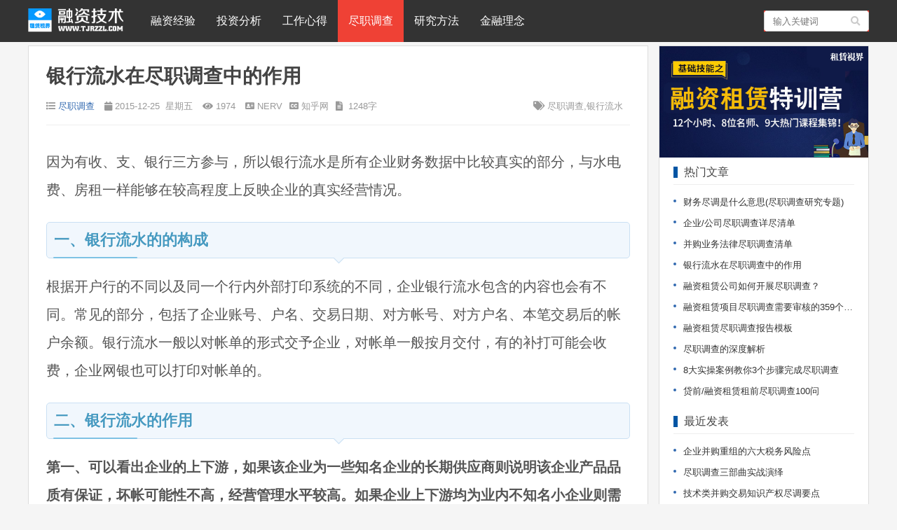

--- FILE ---
content_type: text/html
request_url: https://www.tjrzzl.com/office/d/1488.html
body_size: 6366
content:
<!Doctype html><html><head><meta charset="GBK">
<meta name="viewport" content="width=device-width, initial-scale=1.0, maximum-scale=1.0, user-scalable=no">
<meta name="msvalidate.01" content="9FA753FAA1B668B1579733CF0DADB1B9" />
<meta name="google-site-verification" content="nyXxR0u6LqWKF4QpRSY0wLbE9hnk7hCeGpVSx1cmCTI" />
<script async src="https://www.googletagmanager.com/gtag/js?id=UA-41925296-2"></script>
<script>
  window.dataLayer = window.dataLayer || [];
  function gtag(){dataLayer.push(arguments);}
  gtag('js', new Date());
  gtag('config', 'UA-41925296-2');
</script>
<script async src="https://pagead2.googlesyndication.com/pagead/js/adsbygoogle.js?client=ca-pub-8711491514557484" crossorigin="anonymous"></script>
<title>银行流水在尽职调查中的作用 | 尽职调查</title>
<meta name="keywords" content="尽职调查,银行流水"/>
<meta name="description" content="因为有收、支、银行三方参与，所以银行流水是所有企业财务数据中比较真实的部分，与水电费、房租一样能够在较高程度上反映企业的真实经营情况。"/>
<meta property="og:type" content="article"/>
<meta property="og:title" content="银行流水在尽职调查中的作用 | 租賃視界"/>
<meta property="og:description" content="因为有收、支、银行三方参与，所以银行流水是所有企业财务数据中比较真实的部分，与水电费、房租一样能够在较高程度上反映企业的真实经营情况。"/>
<meta property="og:image" content="https://www.tjrzzl.com/d/file/office/d/91ac4b99aa7b559f61dbd662ee7cbfb8.jpg"/>
<meta property="og:url" content="https://www.tjrzzl.com/office/d/1488.html"/>
<meta property="og:release_date" content="2015-12-25 22:23:12"/>
<link rel="stylesheet" type="text/css" href="/skin/sketchy/css/style.css" />
<link href="/skin/sketchy/css/fontawesome-all.min.css" rel="stylesheet">
<script src="/skin/sketchy/js/jquery-2.2.4.min.js" type="text/javascript"></script>
<script type="text/javascript" src="/e/data/js/ajax.js"></script>
<script type="text/javascript" src="/asset/js/donate/donate.js"></script>
</head>
<body>
<div id="header" class="heaferys"><div class="header container"><div class="logo">
<a href="/office/" title="银行流水在尽职调查中的作用">
<img src="/skin/sketchy/image/logo.png" alt="银行流水在尽职调查中的作用"></a></div>
<div id="monavber" class="nav heaferys" data-type="index" data-infoid="1488">
<ul class="navbar">
<li class=""><a href="/office/e/">融资经验</a></li>
<li class=""><a href="/office/a/">投资分析</a></li>
<li class=""><a href="/office/x/">工作心得</a></li>
<li class="active"><a href="/office/d/">尽职调查</a></li>
<li class=""><a href="/office/m/">研究方法</a></li>
<li class=""><a href="/office/p/">金融理念</a></li>
</ul>
</div>
<div id="mnav"><i class="fa fa-bars"></i></div><div id="search"><i class="fa fa-search"></i></div>
<div class="search"><form onsubmit="return checkSearchForm()" method="post" name="searchform" action="/e/search/index.php" >
<input class="search-input" name="keyboard" type="text" placeholder="输入关键词">
<button type="submit" class="submit" value="搜索"><i class="fa fa-search"></i></button>
<input type="hidden" value="title" name="show"><input type="hidden" value="1" name="tempid">
<input type="hidden" value="news" name="tbname"><input name="mid" value="1" type="hidden">
<input name="dopost" value="search" type="hidden"></form></div></div></div>
<div class="lujing22"><!--<div id="pt" class="bm cl"><a href="/index.html">首页</a>&nbsp;>&nbsp;<a href="/office/">融资工作技术</a>&nbsp;>&nbsp;<a href="/office/d/">尽职调查</a></div>--></div>

<div id="main"><div class="main container"><div class="mainl">
<div class="post"><div class="title"><h1>银行流水在尽职调查中的作用</h1><div class="info">
<span><i class="fa fa-list"></i><a href="/office/d/">尽职调查</a></span>
<span><i class="fa fa-calendar" aria-hidden="true"></i>2015-12-25&nbsp;
星期五</span>
<span><i class="fa fa-eye"></i><script src=/e/public/ViewClick/?classid=5&id=1488&addclick=1></script></span>
<span><i class="fa fa-address-card"></i>NERV</span><span><i class="fa fa-cc"></i>知乎网</span><span><i class="fa fa-file-text" aria-hidden="true"></i>
1248字</span>
<span class="tag"><i class="fa fa-tags"></i>尽职调查,银行流水</span></div></div>
<div class="pcd_ad"></div><div class="mbd_ad"></div><div class="article_content"><p>因为有收、支、银行三方参与，所以银行流水是所有企业财务数据中比较真实的部分，与水电费、房租一样能够在较高程度上反映企业的真实经营情况。</p>
<h2>一、银行流水的的构成</h2>
<p>根据开户行的不同以及同一个行内外部打印系统的不同，企业银行流水包含的内容也会有不同。常见的部分，包括了企业账号、户名、交易日期、对方帐号、对方户名、本笔交易后的帐户余额。银行流水一般以对帐单的形式交予企业，对帐单一般按月交付，有的补打可能会收费，企业网银也可以打印对帐单的。</p>
<h2>二、银行流水的作用</h2>
<p><strong>第一、可以看出企业的上下游，如果该企业为一些知名企业的长期供应商则说明该企业产品品质有保证，坏帐可能性不高，经营管理水平较高。如果企业上下游均为业内不知名小企业则需要注意交易对手是否为同一控制人下的，如果是则存在空壳公司的可能性。</strong></p>
<p>银行流水反映了几乎所有在非现金、非银承贴现的交易情况，也就是说从银行流水中可以找出除现金、贴现以外的几乎全部交易对手。上下游是什么？企业要给上游付钱，在银行流水中表现的就是企业支付的交易对手，下游要给企业付钱，银行流水表现为收款的交易对手。不是所有的交易对手都是都是上下游，但是所有上下游都是交易对手。</p>
<p><strong>第二、从每个月的现金出入可以看出，企业的资金周转情况，收支相抵，入不敷出还是大有盈利，也可以从每个下游企业出现的频率大概推算出账期，最好结合购销合同。</strong></p>
<h3>第三、可以看出企业的是否确实在做正常生产经营</h3>
<p>如果一家企业的支出主要为有规律性的支付货款购买原料，然后有规律的收回货款，而不是经常提取备用金，差旅费，工资，支付给各种酒店和咨询公司这种情况，可以作为考察其业务真实性的支持因素</p>
<h3>第四、可以了解企业是否参与民间借贷</h3>
<p>如果一家企业存在下面这些情况则需考虑该企业是否参与民间融资行为，存在整数金额大额交易且交易对手为个人，或者名字中带有＂投资＂＂咨询＂＂担保＂等字眼是企业、非上下游或关联企业，却有大额资金往来的、定期或频繁出现大额公转私的。</p>
<h3>第五、可以看出企业是否可能存在洗钱、套现等违法行为</h3>
<p>洗钱企业不可避免地包括以下特征：长期不动帐户突然有大额资金进入；集中转入分散转尤其是对个人的分散转出；现金流量巨大但余额却很少，几乎在日终没有余额。</p>
<p>对于套现企业，则往往可以在流水中看到进帐金额频繁出现大额整数，或者接近大额整数如9377元等数字，（当然这里强调了一下逻辑关系）洗钱的其中一种表现形式，是长期不动户突然转入大额资金。（类似的，美国的其中一位总统的黑人）但是突然转入大额资金不一定是洗钱（类似的，黑人不一定是美国总统）如果洗钱这么容易看出来，也不存在洗钱犯罪了。</p>
<h2>结束语</h2>
<p>银行流水并不完全可靠。企业的银行流水的秘密已经尽人皆知，所以现在的银行流水并不是非常可靠，企业造流水并不是说做个假证，而是联合几个企业或者干脆自己七大姑八大姨开几个，相互转帐形成贸易繁荣的样子，银行流水很多，但都是造的，所以在浏览流水时最好要求提供其他资料，如购销合同、纳税纪录、增值税发票、水电费、租赁合同等，还可以要求提供经审计带附注的报表，作为参照验证。</p><div class="somelink"></div>
<div class="pagebar"></div><div align="center"><div class="vote"></div></div><div class="social">
<a href="JavaScript:makeRequest('/e/public/digg/?classid=5&id=1488&dotop=1&doajax=1&ajaxarea=diggnum','EchoReturnedText','GET','');" 
class="action" data-event="like">有用【<span id="diggnum"><script type="text/javascript" src="/e/public/ViewClick/?classid=5&id=1488&down=5"></script></span>】
</a></div>

<!--
<div class="ds-reward-stl"><button id="dsRewardBtn" onclick="PaymentUtils.show();">助</button></div>
<i class="fa fa-tags"></i>&nbsp;
-->

<div class="showtags"><a href="/e/tags/?tagname=%BE%A1%D6%B0%B5%F7%B2%E9" target="_blank">尽职调查</a> <a href="/e/tags/?tagname=%D2%F8%D0%D0%C1%F7%CB%AE" target="_blank">银行流水</a></div>
</div>
<section><ul class="copyright"><p>
免责声明：本站行业新闻资讯栏目所提供的内容有部分来源于网络，版权归原作者。
并对这些信息的准确性和完整性不作任何保证！
所转载的文章出于传递更多信息之目的，并不意味着赞同其观点或证实其描述。
站内提供的部分文章和图片资源或是网上搜集或是由网友提供，若无意中侵犯了哪个媒体、公司或个人的知识产权或权益，
敬请来信来电通知我们！本站将在3个工作日内删除！
</p></ul></section>
<div class="pcd_ad"><ins class="adsbygoogle"
     style="display:block"
     data-ad-client="ca-pub-8711491514557484"
     data-ad-slot="7441929689"
     data-ad-format="auto"
     data-full-width-responsive="true">
</ins>
<script>
     (adsbygoogle = window.adsbygoogle || []).push({});
</script></div>
<div class="mbd_ad"><ins class="adsbygoogle"
     style="display:block"
     data-ad-client="ca-pub-8711491514557484"
     data-ad-slot="7441929689"
     data-ad-format="auto"
     data-full-width-responsive="true">
</ins>
<script>
     (adsbygoogle = window.adsbygoogle || []).push({});
</script></div>
<div class="r-pn-post">   
<div class="shang">上一篇: <a href='/office/d/1485.html'>尽职调查中融资主体的性质到底该设置多少权重</a></div>
<div class="xia">下一篇: <a href='/office/d/1532.html'>如何写出专业的企业尽职调查报告？</a></div>
<div class="clear"></div></div></div>
<div class="related"><h4>相关文章</h4><ul><li><a href="/office/d/2590.html" title="尽职调查三部曲实战演绎">尽职调查三部曲实战演绎</a></li><li><a href="/office/d/2584.html" title="浅谈尽职调查(What is Due Diligence and Why is it Important?)">浅谈尽职调查(What is Due Diligence and Why is it I</a></li><li><a href="/tax/c/9486.html" title="税务尽职调查之防范企业并购重组中的转让定价风险">税务尽职调查之防范企业并购重组中的转让定价风险</a></li><li><a href="/i/e/pv/4673.html" title="光伏电站收购(并购)尽职调查要点事项">光伏电站收购(并购)尽职调查要点事项</a></li><li><a href="/office/d/2420.html" title="我们需要什么样的尽职调查">我们需要什么样的尽职调查</a></li><li><a href="/office/d/9697.html" title="8大实操案例教你3个步骤完成尽职调查">8大实操案例教你3个步骤完成尽职调查</a></li><li><a href="/office/d/11301.html" title="《融资租赁债权资产证券化业务尽职调查工作细则》全文">《融资租赁债权资产证券化业务尽职调查工作细则》全文</a></li><li><a href="/office/d/11237.html" title="IPO财务尽职调查资料收集总结">IPO财务尽职调查资料收集总结</a></li><li><a href="/office/d/11236.html" title="尽职调查的深度解析">尽职调查的深度解析</a></li><li><a href="/office/d/11235.html" title="财务尽职调查深度解析">财务尽职调查深度解析</a></li></ul></div></div>
<div class="mainr">
<div class="widget widget_ad"><img src="/skin/sketchy/image/Trainad.jpg" /></div>
<div class="widget widget_previous">
<h4>热门文章</h4><ul><li><a href="/office/d/441.html">财务尽调是什么意思(尽职调查研究专题)</a></li>
<li><a href="/office/d/39.html">企业/公司尽职调查详尽清单</a></li>
<li><a href="/office/d/3.html">并购业务法律尽职调查清单</a></li>
<li><a href="/office/d/1488.html">银行流水在尽职调查中的作用</a></li>
<li><a href="/office/d/707.html">融资租赁公司如何开展尽职调查？</a></li>
<li><a href="/office/d/438.html">融资租赁项目尽职调查需要审核的359个问题</a></li>
<li><a href="/office/d/369.html">融资租赁尽职调查报告模板</a></li>
<li><a href="/office/d/11236.html">尽职调查的深度解析</a></li>
<li><a href="/office/d/9697.html">8大实操案例教你3个步骤完成尽职调查</a></li>
<li><a href="/office/d/144.html">贷前/融资租赁租前尽职调查100问</a></li>
</ul></div>
<div class="widget widget_ad"></div><div class="widget widget_previous">
<h4>最近发表</h4><ul><li><a href="/office/d/4967.html">企业并购重组的六大税务风险点</a></li>
<li><a href="/office/d/2590.html">尽职调查三部曲实战演绎</a></li>
<li><a href="/office/d/7898.html">技术类并购交易知识产权尽调要点</a></li>
<li><a href="/office/d/2584.html">浅谈尽职调查(What is Due Diligence and Why is it Important?)</a></li>
<li><a href="/office/d/2420.html">我们需要什么样的尽职调查</a></li>
<li><a href="/office/d/9697.html">8大实操案例教你3个步骤完成尽职调查</a></li>
<li><a href="/office/d/8911.html">上市公司并购重组问题研究-诉讼、仲裁事项</a></li>
<li><a href="/office/d/11301.html">《融资租赁债权资产证券化业务尽职调查工作细则》全文</a></li>
<li><a href="/office/d/1971.html">如何查询事业单位的主体资信情况</a></li>
<li><a href="/office/d/11237.html">IPO财务尽职调查资料收集总结</a></li>
</ul></div>
<div class="widget widget_ad"><ins class="adsbygoogle"
     style="display:block"
     data-ad-client="ca-pub-8711491514557484"
     data-ad-slot="7441929689"
     data-ad-format="auto"
     data-full-width-responsive="true">
</ins>
<script>
     (adsbygoogle = window.adsbygoogle || []).push({});
</script></div>
</div></div></div><script src="/e/public/onclick/?enews=donews&classid=5&id=1488"></script><script type="text/javascript"> 
// JavaScript Document
function goTopEx(){
        var obj=document.getElementById("goTopBtn");
        function getScrollTop(){
                return document.documentElement.scrollTop || document.body.scrollTop;
            }
        function setScrollTop(value){
            if(document.documentElement.scrollTop){
                    document.documentElement.scrollTop=value;
                }else{
                    document.body.scrollTop=value;
                }
            }    
        window.onscroll=function(){getScrollTop()>0?obj.style.display="":obj.style.display="none";
                    var h=document.body.scrollHeight - getScrollTop() - obj.offsetTop - obj.offsetHeight;
                    obj.style.bottom=0+"px";
                    if(h<350){
                        obj.style.bottom=340+"px";
                        obj.style.top="auto";
                    }
        }
        obj.onclick=function(){
            var goTop=setInterval(scrollMove,10);
            function scrollMove(){
                    setScrollTop(getScrollTop()/1.1);
                    if(getScrollTop()<1)clearInterval(goTop);
                }
        }
    }
</script> 
<div id="jz52top" ><span>
<div style="DISPLAY: none" id="goTopBtn" ><a title="" class="jz52topa" ><b>返回顶部</b></a></div>
</span> 
<script type=text/javascript>goTopEx();</script> 
</div>
<style>
#footer{border-top:#ddd 0px solid;padding:20px 0;margin-top:35px;}
#footer p{text-align:center;color:#555;line-height:24px;}
#footer p a{color:#555;margin:0 4px;}
</style>
<div id="footer">
<div class="main">
<p><script type="text/javascript">
<!-- Begin
copyright=new Date();
update=copyright.getFullYear();
document.write("Copyright &#169; 2011-"+ update + " &nbsp;All Rights Reserved");
// End -->
</script>
<br>
<a ref="external nofollow" target="_blank" href="https://beian.miit.gov.cn/">津ICP备14004695号</a>&nbsp;|&nbsp;津公网安备12011102000780号<br/></p>
<p><div style="vertical-align:middle;text-align:center;display:none;">

</div></p>
</div>
</div>
<div id="tongji"></div>
<script src="/skin/sketchy/js/common.min.js" type="text/javascript"></script>
<script src="/e/public/onclick/?enews=donews&classid=5&id=1488"></script></body>
</html>

--- FILE ---
content_type: text/html; charset=gb2312
request_url: https://www.tjrzzl.com/e/public/ViewClick/?classid=5&id=1488&addclick=1
body_size: 54
content:
document.write('1974');

--- FILE ---
content_type: text/html; charset=gb2312
request_url: https://www.tjrzzl.com/e/public/ViewClick/?classid=5&id=1488&down=5
body_size: 52
content:
document.write('11');

--- FILE ---
content_type: text/html; charset=utf-8
request_url: https://www.google.com/recaptcha/api2/aframe
body_size: 268
content:
<!DOCTYPE HTML><html><head><meta http-equiv="content-type" content="text/html; charset=UTF-8"></head><body><script nonce="H59zVrVKoPHA2V-WRuSZrw">/** Anti-fraud and anti-abuse applications only. See google.com/recaptcha */ try{var clients={'sodar':'https://pagead2.googlesyndication.com/pagead/sodar?'};window.addEventListener("message",function(a){try{if(a.source===window.parent){var b=JSON.parse(a.data);var c=clients[b['id']];if(c){var d=document.createElement('img');d.src=c+b['params']+'&rc='+(localStorage.getItem("rc::a")?sessionStorage.getItem("rc::b"):"");window.document.body.appendChild(d);sessionStorage.setItem("rc::e",parseInt(sessionStorage.getItem("rc::e")||0)+1);localStorage.setItem("rc::h",'1763625965151');}}}catch(b){}});window.parent.postMessage("_grecaptcha_ready", "*");}catch(b){}</script></body></html>

--- FILE ---
content_type: text/css
request_url: https://www.tjrzzl.com/skin/sketchy/css/style.css
body_size: 27783
content:
.swiper-container{margin-left: auto;margin-right: auto;position: relative;overflow: hidden;z-index: 1}
.swiper-container-no-flexbox .swiper-slide{float: left}
.swiper-container-vertical>.swiper-wrapper{-webkit-box-orient: vertical;-moz-box-orient: vertical;-ms-flex-direction: column;-webkit-flex-direction: column;flex-direction: column}
.swiper-wrapper{position: relative;width: 100%;height: 100%;z-index: 1;display: -webkit-box;display: -moz-box;display: -ms-flexbox;display: -webkit-flex;display: flex;-webkit-transition-property: -webkit-transform;-moz-transition-property: -moz-transform;-o-transition-property: -o-transform;-ms-transition-property: -ms-transform;transition-property: transform;-webkit-box-sizing: content-box;-moz-box-sizing: content-box;box-sizing: content-box}
.swiper-container-android .swiper-slide, .swiper-wrapper{-webkit-transform: translate3d(0, 0, 0);-moz-transform: translate3d(0, 0, 0);-o-transform: translate(0, 0);-ms-transform: translate3d(0, 0, 0);transform: translate3d(0, 0, 0)}
.swiper-container-multirow>.swiper-wrapper{-webkit-box-lines: multiple;-moz-box-lines: multiple;-ms-flex-wrap: wrap;-webkit-flex-wrap: wrap;flex-wrap: wrap}
.swiper-container-free-mode>.swiper-wrapper{-webkit-transition-timing-function: ease-out;-moz-transition-timing-function: ease-out;-ms-transition-timing-function: ease-out;-o-transition-timing-function: ease-out;transition-timing-function: ease-out;margin: 0 auto}
.swiper-slide{-webkit-flex-shrink: 0;-ms-flex: 0 0 auto;flex-shrink: 0;width: 100%;height: 100%;position: relative}
.swiper-container-autoheight, .swiper-container-autoheight .swiper-slide{height: auto}
.swiper-container-autoheight .swiper-wrapper{-webkit-box-align: start;-ms-flex-align: start;-webkit-align-items: flex-start;align-items: flex-start;-webkit-transition-property: -webkit-transform, height;-moz-transition-property: -moz-transform;-o-transition-property: -o-transform;-ms-transition-property: -ms-transform;transition-property: transform, height}
.swiper-container .swiper-notification{position: absolute;left: 0;top: 0;pointer-events: none;opacity: 0;z-index: -1000}
.swiper-wp8-horizontal{-ms-touch-action: pan-y;touch-action: pan-y}
.swiper-wp8-vertical{-ms-touch-action: pan-x;touch-action: pan-x}
.swiper-button-next, .swiper-button-prev{position: absolute;top: 50%;width: 27px;height: 44px;margin-top: -22px;z-index: 10;cursor: pointer;-moz-background-size: 27px 44px;-webkit-background-size: 27px 44px;background-size: 27px 44px;background-position: center;background-repeat: no-repeat}
.swiper-button-next.swiper-button-disabled, .swiper-button-prev.swiper-button-disabled{opacity: .35;cursor: auto;pointer-events: none}
.swiper-button-prev, .swiper-container-rtl .swiper-button-next{background-image: url("../image/svg+xml;charset=utf-8,%3Csvg%20xmlns%3D'http%3A%2F%2Fwww.w3.org%2F2000%2Fsvg'%20viewBox%3D'0%200%2027%2044'%3E%3Cpath%20d%3D'M0%2C22L22%2C0l2.1%2C2.1L4.2%2C22l19.9%2C19.9L22%2C44L0%2C22L0%2C22L0%2C22z'%20fill%3D'%23007aff'%2F%3E%3C%2Fsvg%3E");left: 10px;right: auto}
.swiper-button-prev.swiper-button-black, .swiper-container-rtl .swiper-button-next.swiper-button-black{background-image: url("../image/svg+xml;charset=utf-8,%3Csvg%20xmlns%3D'http%3A%2F%2Fwww.w3.org%2F2000%2Fsvg'%20viewBox%3D'0%200%2027%2044'%3E%3Cpath%20d%3D'M0%2C22L22%2C0l2.1%2C2.1L4.2%2C22l19.9%2C19.9L22%2C44L0%2C22L0%2C22L0%2C22z'%20fill%3D'%23000000'%2F%3E%3C%2Fsvg%3E")}
.swiper-button-prev.swiper-button-white, .swiper-container-rtl .swiper-button-next.swiper-button-white{background-image: url("../image/svg+xml;charset=utf-8,%3Csvg%20xmlns%3D'http%3A%2F%2Fwww.w3.org%2F2000%2Fsvg'%20viewBox%3D'0%200%2027%2044'%3E%3Cpath%20d%3D'M0%2C22L22%2C0l2.1%2C2.1L4.2%2C22l19.9%2C19.9L22%2C44L0%2C22L0%2C22L0%2C22z'%20fill%3D'%23ffffff'%2F%3E%3C%2Fsvg%3E")}
.swiper-button-next, .swiper-container-rtl .swiper-button-prev{background-image: url("../image/svg+xml;charset=utf-8,%3Csvg%20xmlns%3D'http%3A%2F%2Fwww.w3.org%2F2000%2Fsvg'%20viewBox%3D'0%200%2027%2044'%3E%3Cpath%20d%3D'M27%2C22L27%2C22L5%2C44l-2.1-2.1L22.8%2C22L2.9%2C2.1L5%2C0L27%2C22L27%2C22z'%20fill%3D'%23007aff'%2F%3E%3C%2Fsvg%3E");right: 10px;left: auto}
.swiper-button-next.swiper-button-black, .swiper-container-rtl .swiper-button-prev.swiper-button-black{background-image: url("../image/svg+xml;charset=utf-8,%3Csvg%20xmlns%3D'http%3A%2F%2Fwww.w3.org%2F2000%2Fsvg'%20viewBox%3D'0%200%2027%2044'%3E%3Cpath%20d%3D'M27%2C22L27%2C22L5%2C44l-2.1-2.1L22.8%2C22L2.9%2C2.1L5%2C0L27%2C22L27%2C22z'%20fill%3D'%23000000'%2F%3E%3C%2Fsvg%3E")}
.swiper-button-next.swiper-button-white, .swiper-container-rtl .swiper-button-prev.swiper-button-white{background-image: url("../image/svg+xml;charset=utf-8,%3Csvg%20xmlns%3D'http%3A%2F%2Fwww.w3.org%2F2000%2Fsvg'%20viewBox%3D'0%200%2027%2044'%3E%3Cpath%20d%3D'M27%2C22L27%2C22L5%2C44l-2.1-2.1L22.8%2C22L2.9%2C2.1L5%2C0L27%2C22L27%2C22z'%20fill%3D'%23ffffff'%2F%3E%3C%2Fsvg%3E")}
.swiper-pagination{position: absolute;text-align: center;-webkit-transition: .3s;-moz-transition: .3s;-o-transition: .3s;transition: .3s;-webkit-transform: translate3d(0, 0, 0);-ms-transform: translate3d(0, 0, 0);-o-transform: translate3d(0, 0, 0);transform: translate3d(0, 0, 0);z-index: 10}
.swiper-pagination.swiper-pagination-hidden{opacity: 0}
.swiper-container-horizontal>.swiper-pagination-bullets, .swiper-pagination-custom, .swiper-pagination-fraction{bottom: 10px;left: 0;width: 100%}
.swiper-pagination-bullet{width: 8px;height: 8px;display: inline-block;border-radius: 100%;background: #000;opacity: .2}
button.swiper-pagination-bullet{border: none;margin: 0;padding: 0;box-shadow: none;-moz-appearance: none;-ms-appearance: none;-webkit-appearance: none;appearance: none}
.swiper-pagination-clickable .swiper-pagination-bullet{cursor: pointer}
.swiper-pagination-white .swiper-pagination-bullet{background: #fff}
.swiper-pagination-bullet-active{opacity: 1;background: #007aff}
.swiper-pagination-white .swiper-pagination-bullet-active{background: #fff}
.swiper-pagination-black .swiper-pagination-bullet-active{background: #000}
.swiper-container-vertical>.swiper-pagination-bullets{right: 10px;top: 50%;-webkit-transform: translate3d(0, -50%, 0);-moz-transform: translate3d(0, -50%, 0);-o-transform: translate(0, -50%);-ms-transform: translate3d(0, -50%, 0);transform: translate3d(0, -50%, 0)}
.swiper-container-vertical>.swiper-pagination-bullets .swiper-pagination-bullet{margin: 5px 0;display: block}
.swiper-container-horizontal>.swiper-pagination-bullets .swiper-pagination-bullet{margin: 0 5px}
.swiper-pagination-progress{background: rgba(0,0,0,.25);position: absolute}
.swiper-pagination-progress .swiper-pagination-progressbar{background: #007aff;position: absolute;left: 0;top: 0;width: 100%;height: 100%;-webkit-transform: scale(0);-ms-transform: scale(0);-o-transform: scale(0);transform: scale(0);-webkit-transform-origin: left top;-moz-transform-origin: left top;-ms-transform-origin: left top;-o-transform-origin: left top;transform-origin: left top}
.swiper-container-rtl .swiper-pagination-progress .swiper-pagination-progressbar{-webkit-transform-origin: right top;-moz-transform-origin: right top;-ms-transform-origin: right top;-o-transform-origin: right top;transform-origin: right top}
.swiper-container-horizontal>.swiper-pagination-progress{width: 100%;height: 4px;left: 0;top: 0}
.swiper-container-vertical>.swiper-pagination-progress{width: 4px;height: 100%;left: 0;top: 0}
.swiper-pagination-progress.swiper-pagination-white{background: rgba(255,255,255,.5)}
.swiper-pagination-progress.swiper-pagination-white .swiper-pagination-progressbar{background: #fff}
.swiper-pagination-progress.swiper-pagination-black .swiper-pagination-progressbar{background: #000}
.swiper-container-3d{-webkit-perspective: 1200px;-moz-perspective: 1200px;-o-perspective: 1200px;perspective: 1200px}
.swiper-container-3d .swiper-cube-shadow, .swiper-container-3d .swiper-slide, .swiper-container-3d .swiper-slide-shadow-bottom, .swiper-container-3d .swiper-slide-shadow-left, .swiper-container-3d .swiper-slide-shadow-right, .swiper-container-3d .swiper-slide-shadow-top, .swiper-container-3d .swiper-wrapper{-webkit-transform-style: preserve-3d;-moz-transform-style: preserve-3d;-ms-transform-style: preserve-3d;transform-style: preserve-3d}
.swiper-container-3d .swiper-slide-shadow-bottom, .swiper-container-3d .swiper-slide-shadow-left, .swiper-container-3d .swiper-slide-shadow-right, .swiper-container-3d .swiper-slide-shadow-top{position: absolute;left: 0;top: 0;width: 100%;height: 100%;pointer-events: none;z-index: 10}
.swiper-container-3d .swiper-slide-shadow-left{background-image: -webkit-gradient(linear, left top, right top, from(rgba(0,0,0,.5)), to(rgba(0,0,0,0)));background-image: -webkit-linear-gradient(right, rgba(0,0,0,.5), rgba(0,0,0,0));background-image: -moz-linear-gradient(right, rgba(0,0,0,.5), rgba(0,0,0,0));background-image: -o-linear-gradient(right, rgba(0,0,0,.5), rgba(0,0,0,0));background-image: linear-gradient(to left, rgba(0,0,0,.5), rgba(0,0,0,0))}
.swiper-container-3d .swiper-slide-shadow-right{background-image: -webkit-gradient(linear, right top, left top, from(rgba(0,0,0,.5)), to(rgba(0,0,0,0)));background-image: -webkit-linear-gradient(left, rgba(0,0,0,.5), rgba(0,0,0,0));background-image: -moz-linear-gradient(left, rgba(0,0,0,.5), rgba(0,0,0,0));background-image: -o-linear-gradient(left, rgba(0,0,0,.5), rgba(0,0,0,0));background-image: linear-gradient(to right, rgba(0,0,0,.5), rgba(0,0,0,0))}
.swiper-container-3d .swiper-slide-shadow-top{background-image: -webkit-gradient(linear, left top, left bottom, from(rgba(0,0,0,.5)), to(rgba(0,0,0,0)));background-image: -webkit-linear-gradient(bottom, rgba(0,0,0,.5), rgba(0,0,0,0));background-image: -moz-linear-gradient(bottom, rgba(0,0,0,.5), rgba(0,0,0,0));background-image: -o-linear-gradient(bottom, rgba(0,0,0,.5), rgba(0,0,0,0));background-image: linear-gradient(to top, rgba(0,0,0,.5), rgba(0,0,0,0))}
.swiper-container-3d .swiper-slide-shadow-bottom{background-image: -webkit-gradient(linear, left bottom, left top, from(rgba(0,0,0,.5)), to(rgba(0,0,0,0)));background-image: -webkit-linear-gradient(top, rgba(0,0,0,.5), rgba(0,0,0,0));background-image: -moz-linear-gradient(top, rgba(0,0,0,.5), rgba(0,0,0,0));background-image: -o-linear-gradient(top, rgba(0,0,0,.5), rgba(0,0,0,0));background-image: linear-gradient(to bottom, rgba(0,0,0,.5), rgba(0,0,0,0))}
.swiper-container-coverflow .swiper-wrapper, .swiper-container-flip .swiper-wrapper{-ms-perspective: 1200px}
.swiper-container-cube, .swiper-container-flip{overflow: visible}
.swiper-container-cube .swiper-slide, .swiper-container-flip .swiper-slide{pointer-events: none;-webkit-backface-visibility: hidden;-moz-backface-visibility: hidden;-ms-backface-visibility: hidden;backface-visibility: hidden;z-index: 1}
.swiper-container-cube .swiper-slide .swiper-slide, .swiper-container-flip .swiper-slide .swiper-slide{pointer-events: none}
.swiper-container-cube .swiper-slide-active, .swiper-container-cube .swiper-slide-active .swiper-slide-active, .swiper-container-flip .swiper-slide-active, .swiper-container-flip .swiper-slide-active .swiper-slide-active{pointer-events: auto}
.swiper-container-cube .swiper-slide-shadow-bottom, .swiper-container-cube .swiper-slide-shadow-left, .swiper-container-cube .swiper-slide-shadow-right, .swiper-container-cube .swiper-slide-shadow-top, .swiper-container-flip .swiper-slide-shadow-bottom, .swiper-container-flip .swiper-slide-shadow-left, .swiper-container-flip .swiper-slide-shadow-right, .swiper-container-flip .swiper-slide-shadow-top{z-index: 0;-webkit-backface-visibility: hidden;-moz-backface-visibility: hidden;-ms-backface-visibility: hidden;backface-visibility: hidden}
.swiper-container-cube .swiper-slide{visibility: hidden;-webkit-transform-origin: 0 0;-moz-transform-origin: 0 0;-ms-transform-origin: 0 0;transform-origin: 0 0;width: 100%;height: 100%}
.swiper-container-cube.swiper-container-rtl .swiper-slide{-webkit-transform-origin: 100% 0;-moz-transform-origin: 100% 0;-ms-transform-origin: 100% 0;transform-origin: 100% 0}
.swiper-container-cube .swiper-slide-active, .swiper-container-cube .swiper-slide-next, .swiper-container-cube .swiper-slide-next+.swiper-slide, .swiper-container-cube .swiper-slide-prev{pointer-events: auto;visibility: visible}
.swiper-container-cube .swiper-cube-shadow{position: absolute;left: 0;bottom: 0;width: 100%;height: 100%;background: #000;opacity: .6;-webkit-filter: blur(50px);filter: blur(50px);z-index: 0}
.swiper-container-fade.swiper-container-free-mode .swiper-slide{-webkit-transition-timing-function: ease-out;-moz-transition-timing-function: ease-out;-ms-transition-timing-function: ease-out;-o-transition-timing-function: ease-out;transition-timing-function: ease-out}
.swiper-container-fade .swiper-slide{pointer-events: none;-webkit-transition-property: opacity;-moz-transition-property: opacity;-o-transition-property: opacity;transition-property: opacity}
.swiper-container-fade .swiper-slide .swiper-slide{pointer-events: none}
.swiper-container-fade .swiper-slide-active, .swiper-container-fade .swiper-slide-active .swiper-slide-active{pointer-events: auto}
.swiper-zoom-container{width: 100%;height: 100%;display: -webkit-box;display: -moz-box;display: -ms-flexbox;display: -webkit-flex;display: flex;-webkit-box-pack: center;-moz-box-pack: center;-ms-flex-pack: center;-webkit-justify-content: center;justify-content: center;-webkit-box-align: center;-moz-box-align: center;-ms-flex-align: center;-webkit-align-items: center;align-items: center;text-align: center}
.swiper-zoom-container>canvas, .swiper-zoom-container>img, .swiper-zoom-container>svg{max-width: 100%;max-height: 100%;object-fit: contain}
.swiper-scrollbar{border-radius: 10px;position: relative;-ms-touch-action: none;background: rgba(0,0,0,.1)}
.swiper-container-horizontal>.swiper-scrollbar{position: absolute;left: 1%;bottom: 3px;z-index: 50;height: 5px;width: 98%}
.swiper-container-vertical>.swiper-scrollbar{position: absolute;right: 3px;top: 1%;z-index: 50;width: 5px;height: 98%}
.swiper-scrollbar-drag{height: 100%;width: 100%;position: relative;background: rgba(0,0,0,.5);border-radius: 10px;left: 0;top: 0}
.swiper-scrollbar-cursor-drag{cursor: move}
.swiper-lazy-preloader{width: 42px;height: 42px;position: absolute;left: 50%;top: 50%;margin-left: -21px;margin-top: -21px;z-index: 10;-webkit-transform-origin: 50%;-moz-transform-origin: 50%;transform-origin: 50%;-webkit-animation: swiper-preloader-spin 1s steps(12, end) infinite;-moz-animation: swiper-preloader-spin 1s steps(12, end) infinite;animation: swiper-preloader-spin 1s steps(12, end) infinite}
.swiper-lazy-preloader:after{display: block;content: "";width: 100%;height: 100%;background-image: url("../image/svg+xml;charset=utf-8,%3Csvg%20viewBox%3D'0%200%20120%20120'%20xmlns%3D'http%3A%2F%2Fwww.w3.org%2F2000%2Fsvg'%20xmlns%3Axlink%3D'http%3A%2F%2Fwww.w3.org%2F1999%2Fxlink'%3E%3Cdefs%3E%3Cline%20id%3D'l'%20x1%3D'60'%20x2%3D'60'%20y1%3D'7'%20y2%3D'27'%20stroke%3D'%236c6c6c'%20stroke-width%3D'11'%20stroke-linecap%3D'round'%2F%3E%3C%2Fdefs%3E%3Cg%3E%3Cuse%20xlink%3Ahref%3D'%23l'%20opacity%3D'.27'%2F%3E%3Cuse%20xlink%3Ahref%3D'%23l'%20opacity%3D'.27'%20transform%3D'rotate(30%2060%2C60)'%2F%3E%3Cuse%20xlink%3Ahref%3D'%23l'%20opacity%3D'.27'%20transform%3D'rotate(60%2060%2C60)'%2F%3E%3Cuse%20xlink%3Ahref%3D'%23l'%20opacity%3D'.27'%20transform%3D'rotate(90%2060%2C60)'%2F%3E%3Cuse%20xlink%3Ahref%3D'%23l'%20opacity%3D'.27'%20transform%3D'rotate(120%2060%2C60)'%2F%3E%3Cuse%20xlink%3Ahref%3D'%23l'%20opacity%3D'.27'%20transform%3D'rotate(150%2060%2C60)'%2F%3E%3Cuse%20xlink%3Ahref%3D'%23l'%20opacity%3D'.37'%20transform%3D'rotate(180%2060%2C60)'%2F%3E%3Cuse%20xlink%3Ahref%3D'%23l'%20opacity%3D'.46'%20transform%3D'rotate(210%2060%2C60)'%2F%3E%3Cuse%20xlink%3Ahref%3D'%23l'%20opacity%3D'.56'%20transform%3D'rotate(240%2060%2C60)'%2F%3E%3Cuse%20xlink%3Ahref%3D'%23l'%20opacity%3D'.66'%20transform%3D'rotate(270%2060%2C60)'%2F%3E%3Cuse%20xlink%3Ahref%3D'%23l'%20opacity%3D'.75'%20transform%3D'rotate(300%2060%2C60)'%2F%3E%3Cuse%20xlink%3Ahref%3D'%23l'%20opacity%3D'.85'%20transform%3D'rotate(330%2060%2C60)'%2F%3E%3C%2Fg%3E%3C%2Fsvg%3E");background-position: 50%;-webkit-background-size: 100%;background-size: 100%;background-repeat: no-repeat}
.swiper-lazy-preloader-white:after{background-image: url("../image/svg+xml;charset=utf-8,%3Csvg%20viewBox%3D'0%200%20120%20120'%20xmlns%3D'http%3A%2F%2Fwww.w3.org%2F2000%2Fsvg'%20xmlns%3Axlink%3D'http%3A%2F%2Fwww.w3.org%2F1999%2Fxlink'%3E%3Cdefs%3E%3Cline%20id%3D'l'%20x1%3D'60'%20x2%3D'60'%20y1%3D'7'%20y2%3D'27'%20stroke%3D'%23fff'%20stroke-width%3D'11'%20stroke-linecap%3D'round'%2F%3E%3C%2Fdefs%3E%3Cg%3E%3Cuse%20xlink%3Ahref%3D'%23l'%20opacity%3D'.27'%2F%3E%3Cuse%20xlink%3Ahref%3D'%23l'%20opacity%3D'.27'%20transform%3D'rotate(30%2060%2C60)'%2F%3E%3Cuse%20xlink%3Ahref%3D'%23l'%20opacity%3D'.27'%20transform%3D'rotate(60%2060%2C60)'%2F%3E%3Cuse%20xlink%3Ahref%3D'%23l'%20opacity%3D'.27'%20transform%3D'rotate(90%2060%2C60)'%2F%3E%3Cuse%20xlink%3Ahref%3D'%23l'%20opacity%3D'.27'%20transform%3D'rotate(120%2060%2C60)'%2F%3E%3Cuse%20xlink%3Ahref%3D'%23l'%20opacity%3D'.27'%20transform%3D'rotate(150%2060%2C60)'%2F%3E%3Cuse%20xlink%3Ahref%3D'%23l'%20opacity%3D'.37'%20transform%3D'rotate(180%2060%2C60)'%2F%3E%3Cuse%20xlink%3Ahref%3D'%23l'%20opacity%3D'.46'%20transform%3D'rotate(210%2060%2C60)'%2F%3E%3Cuse%20xlink%3Ahref%3D'%23l'%20opacity%3D'.56'%20transform%3D'rotate(240%2060%2C60)'%2F%3E%3Cuse%20xlink%3Ahref%3D'%23l'%20opacity%3D'.66'%20transform%3D'rotate(270%2060%2C60)'%2F%3E%3Cuse%20xlink%3Ahref%3D'%23l'%20opacity%3D'.75'%20transform%3D'rotate(300%2060%2C60)'%2F%3E%3Cuse%20xlink%3Ahref%3D'%23l'%20opacity%3D'.85'%20transform%3D'rotate(330%2060%2C60)'%2F%3E%3C%2Fg%3E%3C%2Fsvg%3E")}
@-webkit-keyframes swiper-preloader-spin{100%{-webkit-transform:rotate(360deg)}}
@keyframes swiper-preloader-spin{100%{transform:rotate(360deg)}}
/*! * Font Awesome 4.7.0 by @davegandy - http://fontawesome.io - @fontawesome * License - http://fontawesome.io/license (Font: SIL OFL 1.1, CSS: MIT License)*/@font-face{font-family: FontAwesome;src: url(../image/fontawesome-webfont.eot);src: url(../image/fontawesome-webfont.eot) format('embedded-opentype'), url(../image/fontawesome-webfont.woff2) format('woff2'), url(../image/fontawesome-webfont.woff) format('woff'), url(../image/fontawesome-webfont.ttf) format('truetype'), url(../image/fontawesome-webfont.svg) format('svg');font-weight: 400;font-style: normal}
.fa{display: inline-block;font: normal normal normal 14px/1 FontAwesome;font-size: inherit;text-rendering: auto;-webkit-font-smoothing: antialiased;-moz-osx-font-smoothing: grayscale}
.fa-lg{font-size: 1.33333333em;line-height: .75em;vertical-align: -15%}
.fa-2x{font-size: 2em}
.fa-3x{font-size: 3em}
.fa-4x{font-size: 4em}
.fa-5x{font-size: 5em}
.fa-fw{width: 1.28571429em;text-align: center}
.fa-ul{padding-left: 0;margin-left: 2.14285714em;list-style-type: none}
.fa-ul>li{position: relative}
.fa-li{position: absolute;left: -2.14285714em;width: 2.14285714em;top: .14285714em;text-align: center}
.fa-li.fa-lg{left: -1.85714286em}
.fa-border{padding: .2em .25em .15em;border: solid .08em #eee;border-radius: .1em}
.fa-pull-left{float: left}
.fa-pull-right{float: right}
.fa.fa-pull-left{margin-right: .3em}
.fa.fa-pull-right{margin-left: .3em}
.pull-right{float: right}
.pull-left{float: left}
.fa.pull-left{margin-right: .3em}
.fa.pull-right{margin-left: .3em}
.fa-spin{-webkit-animation: fa-spin 2s infinite linear;animation: fa-spin 2s infinite linear}
.fa-pulse{-webkit-animation: fa-spin 1s infinite steps(8);animation: fa-spin 1s infinite steps(8)}
@-webkit-keyframes fa-spin{0%{-webkit-transform:rotate(0);transform:rotate(0)}
100%{-webkit-transform:rotate(359deg);transform:rotate(359deg)}}
@keyframes fa-spin{0%{-webkit-transform:rotate(0);transform:rotate(0)}
100%{-webkit-transform:rotate(359deg);transform:rotate(359deg)}}
.fa-rotate-90{-webkit-transform: rotate(90deg);-ms-transform: rotate(90deg);transform: rotate(90deg)}
.fa-rotate-180{-webkit-transform: rotate(180deg);-ms-transform: rotate(180deg);transform: rotate(180deg)}
.fa-rotate-270{-webkit-transform: rotate(270deg);-ms-transform: rotate(270deg);transform: rotate(270deg)}
.fa-flip-horizontal{-webkit-transform: scale(-1, 1);-ms-transform: scale(-1, 1);transform: scale(-1, 1)}
.fa-flip-vertical{-webkit-transform: scale(1, -1);-ms-transform: scale(1, -1);transform: scale(1, -1)}
:root .fa-flip-horizontal, :root .fa-flip-vertical, :root .fa-rotate-180, :root .fa-rotate-270, :root .fa-rotate-90{filter: none}
.fa-stack{position: relative;display: inline-block;width: 2em;height: 2em;line-height: 2em;vertical-align: middle}
.fa-stack-1x, .fa-stack-2x{position: absolute;left: 0;width: 100%;text-align: center}
.fa-stack-1x{line-height: inherit}
.fa-stack-2x{font-size: 2em}
.fa-inverse{color: #fff}
.fa-glass:before{content: "\f000"}
.fa-music:before{content: "\f001"}
.fa-search:before{content: "\f002"}
.fa-envelope-o:before{content: "\f003"}
.fa-heart:before{content: "\f004"}
.fa-star:before{content: "\f005"}
.fa-star-o:before{content: "\f006"}
.fa-user:before{content: "\f007"}
.fa-film:before{content: "\f008"}
.fa-th-large:before{content: "\f009"}
.fa-th:before{content: "\f00a"}
.fa-th-list:before{content: "\f00b"}
.fa-check:before{content: "\f00c"}
.fa-close:before, .fa-remove:before, .fa-times:before{content: "\f00d"}
.fa-search-plus:before{content: "\f00e"}
.fa-search-minus:before{content: "\f010"}
.fa-power-off:before{content: "\f011"}
.fa-signal:before{content: "\f012"}
.fa-cog:before, .fa-gear:before{content: "\f013"}
.fa-trash-o:before{content: "\f014"}
.fa-home:before{content: "\f015"}
.fa-file-o:before{content: "\f016"}
.fa-clock-o:before{content: "\f017"}
.fa-road:before{content: "\f018"}
.fa-download:before{content: "\f019"}
.fa-arrow-circle-o-down:before{content: "\f01a"}
.fa-arrow-circle-o-up:before{content: "\f01b"}
.fa-inbox:before{content: "\f01c"}
.fa-play-circle-o:before{content: "\f01d"}
.fa-repeat:before, .fa-rotate-right:before{content: "\f01e"}
.fa-refresh:before{content: "\f021"}
.fa-list-alt:before{content: "\f022"}
.fa-lock:before{content: "\f023"}
.fa-flag:before{content: "\f024"}
.fa-headphones:before{content: "\f025"}
.fa-volume-off:before{content: "\f026"}
.fa-volume-down:before{content: "\f027"}
.fa-volume-up:before{content: "\f028"}
.fa-qrcode:before{content: "\f029"}
.fa-barcode:before{content: "\f02a"}
.fa-tag:before{content: "\f02b"}
.fa-tags:before{content: "\f02c"}
.fa-book:before{content: "\f02d"}
.fa-bookmark:before{content: "\f02e"}
.fa-print:before{content: "\f02f"}
.fa-camera:before{content: "\f030"}
.fa-font:before{content: "\f031"}
.fa-bold:before{content: "\f032"}
.fa-italic:before{content: "\f033"}
.fa-text-height:before{content: "\f034"}
.fa-text-width:before{content: "\f035"}
.fa-align-left:before{content: "\f036"}
.fa-align-center:before{content: "\f037"}
.fa-align-right:before{content: "\f038"}
.fa-align-justify:before{content: "\f039"}
.fa-list:before{content: "\f03a"}
.fa-dedent:before, .fa-outdent:before{content: "\f03b"}
.fa-indent:before{content: "\f03c"}
.fa-video-camera:before{content: "\f03d"}
.fa-image:before, .fa-photo:before, .fa-picture-o:before{content: "\f03e"}
.fa-pencil:before{content: "\f040"}
.fa-map-marker:before{content: "\f041"}
.fa-adjust:before{content: "\f042"}
.fa-tint:before{content: "\f043"}
.fa-edit:before, .fa-pencil-square-o:before{content: "\f044"}
.fa-share-square-o:before{content: "\f045"}
.fa-check-square-o:before{content: "\f046"}
.fa-arrows:before{content: "\f047"}
.fa-step-backward:before{content: "\f048"}
.fa-fast-backward:before{content: "\f049"}
.fa-backward:before{content: "\f04a"}
.fa-play:before{content: "\f04b"}
.fa-pause:before{content: "\f04c"}
.fa-stop:before{content: "\f04d"}
.fa-forward:before{content: "\f04e"}
.fa-fast-forward:before{content: "\f050"}
.fa-step-forward:before{content: "\f051"}
.fa-eject:before{content: "\f052"}
.fa-chevron-left:before{content: "\f053"}
.fa-chevron-right:before{content: "\f054"}
.fa-plus-circle:before{content: "\f055"}
.fa-minus-circle:before{content: "\f056"}
.fa-times-circle:before{content: "\f057"}
.fa-check-circle:before{content: "\f058"}
.fa-question-circle:before{content: "\f059"}
.fa-info-circle:before{content: "\f05a"}
.fa-crosshairs:before{content: "\f05b"}
.fa-times-circle-o:before{content: "\f05c"}
.fa-check-circle-o:before{content: "\f05d"}
.fa-ban:before{content: "\f05e"}
.fa-arrow-left:before{content: "\f060"}
.fa-arrow-right:before{content: "\f061"}
.fa-arrow-up:before{content: "\f062"}
.fa-arrow-down:before{content: "\f063"}
.fa-mail-forward:before, .fa-share:before{content: "\f064"}
.fa-expand:before{content: "\f065"}
.fa-compress:before{content: "\f066"}
.fa-plus:before{content: "\f067"}
.fa-minus:before{content: "\f068"}
.fa-asterisk:before{content: "\f069"}
.fa-exclamation-circle:before{content: "\f06a"}
.fa-gift:before{content: "\f06b"}
.fa-leaf:before{content: "\f06c"}
.fa-fire:before{content: "\f06d"}
.fa-eye:before{content: "\f06e"}
.fa-eye-slash:before{content: "\f070"}
.fa-exclamation-triangle:before, .fa-warning:before{content: "\f071"}
.fa-plane:before{content: "\f072"}
.fa-calendar:before{content: "\f073"}
.fa-random:before{content: "\f074"}
.fa-comment:before{content: "\f075"}
.fa-magnet:before{content: "\f076"}
.fa-chevron-up:before{content: "\f077"}
.fa-chevron-down:before{content: "\f078"}
.fa-retweet:before{content: "\f079"}
.fa-shopping-cart:before{content: "\f07a"}
.fa-folder:before{content: "\f07b"}
.fa-folder-open:before{content: "\f07c"}
.fa-arrows-v:before{content: "\f07d"}
.fa-arrows-h:before{content: "\f07e"}
.fa-bar-chart-o:before, .fa-bar-chart:before{content: "\f080"}
.fa-twitter-square:before{content: "\f081"}
.fa-facebook-square:before{content: "\f082"}
.fa-camera-retro:before{content: "\f083"}
.fa-key:before{content: "\f084"}
.fa-cogs:before, .fa-gears:before{content: "\f085"}
.fa-comments:before{content: "\f086"}
.fa-thumbs-o-up:before{content: "\f087"}
.fa-thumbs-o-down:before{content: "\f088"}
.fa-star-half:before{content: "\f089"}
.fa-heart-o:before{content: "\f08a"}
.fa-sign-out:before{content: "\f08b"}
.fa-linkedin-square:before{content: "\f08c"}
.fa-thumb-tack:before{content: "\f08d"}
.fa-external-link:before{content: "\f08e"}
.fa-sign-in:before{content: "\f090"}
.fa-trophy:before{content: "\f091"}
.fa-github-square:before{content: "\f092"}
.fa-upload:before{content: "\f093"}
.fa-lemon-o:before{content: "\f094"}
.fa-phone:before{content: "\f095"}
.fa-square-o:before{content: "\f096"}
.fa-bookmark-o:before{content: "\f097"}
.fa-phone-square:before{content: "\f098"}
.fa-twitter:before{content: "\f099"}
.fa-facebook-f:before, .fa-facebook:before{content: "\f09a"}
.fa-github:before{content: "\f09b"}
.fa-unlock:before{content: "\f09c"}
.fa-credit-card:before{content: "\f09d"}
.fa-feed:before, .fa-rss:before{content: "\f09e"}
.fa-hdd-o:before{content: "\f0a0"}
.fa-bullhorn:before{content: "\f0a1"}
.fa-bell:before{content: "\f0f3"}
.fa-certificate:before{content: "\f0a3"}
.fa-hand-o-right:before{content: "\f0a4"}
.fa-hand-o-left:before{content: "\f0a5"}
.fa-hand-o-up:before{content: "\f0a6"}
.fa-hand-o-down:before{content: "\f0a7"}
.fa-arrow-circle-left:before{content: "\f0a8"}
.fa-arrow-circle-right:before{content: "\f0a9"}
.fa-arrow-circle-up:before{content: "\f0aa"}
.fa-arrow-circle-down:before{content: "\f0ab"}
.fa-globe:before{content: "\f0ac"}
.fa-wrench:before{content: "\f0ad"}
.fa-tasks:before{content: "\f0ae"}
.fa-filter:before{content: "\f0b0"}
.fa-briefcase:before{content: "\f0b1"}
.fa-arrows-alt:before{content: "\f0b2"}
.fa-group:before, .fa-users:before{content: "\f0c0"}
.fa-chain:before, .fa-link:before{content: "\f0c1"}
.fa-cloud:before{content: "\f0c2"}
.fa-flask:before{content: "\f0c3"}
.fa-cut:before, .fa-scissors:before{content: "\f0c4"}
.fa-copy:before, .fa-files-o:before{content: "\f0c5"}
.fa-paperclip:before{content: "\f0c6"}
.fa-floppy-o:before, .fa-save:before{content: "\f0c7"}
.fa-square:before{content: "\f0c8"}
.fa-bars:before, .fa-navicon:before, .fa-reorder:before{content: "\f0c9"}
.fa-list-ul:before{content: "\f0ca"}
.fa-list-ol:before{content: "\f0cb"}
.fa-strikethrough:before{content: "\f0cc"}
.fa-underline:before{content: "\f0cd"}
.fa-table:before{content: "\f0ce"}
.fa-magic:before{content: "\f0d0"}
.fa-truck:before{content: "\f0d1"}
.fa-pinterest:before{content: "\f0d2"}
.fa-pinterest-square:before{content: "\f0d3"}
.fa-google-plus-square:before{content: "\f0d4"}
.fa-google-plus:before{content: "\f0d5"}
.fa-money:before{content: "\f0d6"}
.fa-caret-down:before{content: "\f0d7"}
.fa-caret-up:before{content: "\f0d8"}
.fa-caret-left:before{content: "\f0d9"}
.fa-caret-right:before{content: "\f0da"}
.fa-columns:before{content: "\f0db"}
.fa-sort:before, .fa-unsorted:before{content: "\f0dc"}
.fa-sort-desc:before, .fa-sort-down:before{content: "\f0dd"}
.fa-sort-asc:before, .fa-sort-up:before{content: "\f0de"}
.fa-envelope:before{content: "\f0e0"}
.fa-linkedin:before{content: "\f0e1"}
.fa-rotate-left:before, .fa-undo:before{content: "\f0e2"}
.fa-gavel:before, .fa-legal:before{content: "\f0e3"}
.fa-dashboard:before, .fa-tachometer:before{content: "\f0e4"}
.fa-comment-o:before{content: "\f0e5"}
.fa-comments-o:before{content: "\f0e6"}
.fa-bolt:before, .fa-flash:before{content: "\f0e7"}
.fa-sitemap:before{content: "\f0e8"}
.fa-umbrella:before{content: "\f0e9"}
.fa-clipboard:before, .fa-paste:before{content: "\f0ea"}
.fa-lightbulb-o:before{content: "\f0eb"}
.fa-exchange:before{content: "\f0ec"}
.fa-cloud-download:before{content: "\f0ed"}
.fa-cloud-upload:before{content: "\f0ee"}
.fa-user-md:before{content: "\f0f0"}
.fa-stethoscope:before{content: "\f0f1"}
.fa-suitcase:before{content: "\f0f2"}
.fa-bell-o:before{content: "\f0a2"}
.fa-coffee:before{content: "\f0f4"}
.fa-cutlery:before{content: "\f0f5"}
.fa-file-text-o:before{content: "\f0f6"}
.fa-building-o:before{content: "\f0f7"}
.fa-hospital-o:before{content: "\f0f8"}
.fa-ambulance:before{content: "\f0f9"}
.fa-medkit:before{content: "\f0fa"}
.fa-fighter-jet:before{content: "\f0fb"}
.fa-beer:before{content: "\f0fc"}
.fa-h-square:before{content: "\f0fd"}
.fa-plus-square:before{content: "\f0fe"}
.fa-angle-double-left:before{content: "\f100"}
.fa-angle-double-right:before{content: "\f101"}
.fa-angle-double-up:before{content: "\f102"}
.fa-angle-double-down:before{content: "\f103"}
.fa-angle-left:before{content: "\f104"}
.fa-angle-right:before{content: "\f105"}
.fa-angle-up:before{content: "\f106"}
.fa-angle-down:before{content: "\f107"}
.fa-desktop:before{content: "\f108"}
.fa-laptop:before{content: "\f109"}
.fa-tablet:before{content: "\f10a"}
.fa-mobile-phone:before, .fa-mobile:before{content: "\f10b"}
.fa-circle-o:before{content: "\f10c"}
.fa-quote-left:before{content: "\f10d"}
.fa-quote-right:before{content: "\f10e"}
.fa-spinner:before{content: "\f110"}
.fa-circle:before{content: "\f111"}
.fa-mail-reply:before, .fa-reply:before{content: "\f112"}
.fa-github-alt:before{content: "\f113"}
.fa-folder-o:before{content: "\f114"}
.fa-folder-open-o:before{content: "\f115"}
.fa-smile-o:before{content: "\f118"}
.fa-frown-o:before{content: "\f119"}
.fa-meh-o:before{content: "\f11a"}
.fa-gamepad:before{content: "\f11b"}
.fa-keyboard-o:before{content: "\f11c"}
.fa-flag-o:before{content: "\f11d"}
.fa-flag-checkered:before{content: "\f11e"}
.fa-terminal:before{content: "\f120"}
.fa-code:before{content: "\f121"}
.fa-mail-reply-all:before, .fa-reply-all:before{content: "\f122"}
.fa-star-half-empty:before, .fa-star-half-full:before, .fa-star-half-o:before{content: "\f123"}
.fa-location-arrow:before{content: "\f124"}
.fa-crop:before{content: "\f125"}
.fa-code-fork:before{content: "\f126"}
.fa-chain-broken:before, .fa-unlink:before{content: "\f127"}
.fa-question:before{content: "\f128"}
.fa-info:before{content: "\f129"}
.fa-exclamation:before{content: "\f12a"}
.fa-superscript:before{content: "\f12b"}
.fa-subscript:before{content: "\f12c"}
.fa-eraser:before{content: "\f12d"}
.fa-puzzle-piece:before{content: "\f12e"}
.fa-microphone:before{content: "\f130"}
.fa-microphone-slash:before{content: "\f131"}
.fa-shield:before{content: "\f132"}
.fa-calendar-o:before{content: "\f133"}
.fa-fire-extinguisher:before{content: "\f134"}
.fa-rocket:before{content: "\f135"}
.fa-maxcdn:before{content: "\f136"}
.fa-chevron-circle-left:before{content: "\f137"}
.fa-chevron-circle-right:before{content: "\f138"}
.fa-chevron-circle-up:before{content: "\f139"}
.fa-chevron-circle-down:before{content: "\f13a"}
.fa-html5:before{content: "\f13b"}
.fa-css3:before{content: "\f13c"}
.fa-anchor:before{content: "\f13d"}
.fa-unlock-alt:before{content: "\f13e"}
.fa-bullseye:before{content: "\f140"}
.fa-ellipsis-h:before{content: "\f141"}
.fa-ellipsis-v:before{content: "\f142"}
.fa-rss-square:before{content: "\f143"}
.fa-play-circle:before{content: "\f144"}
.fa-ticket:before{content: "\f145"}
.fa-minus-square:before{content: "\f146"}
.fa-minus-square-o:before{content: "\f147"}
.fa-level-up:before{content: "\f148"}
.fa-level-down:before{content: "\f149"}
.fa-check-square:before{content: "\f14a"}
.fa-pencil-square:before{content: "\f14b"}
.fa-external-link-square:before{content: "\f14c"}
.fa-share-square:before{content: "\f14d"}
.fa-compass:before{content: "\f14e"}
.fa-caret-square-o-down:before, .fa-toggle-down:before{content: "\f150"}
.fa-caret-square-o-up:before, .fa-toggle-up:before{content: "\f151"}
.fa-caret-square-o-right:before, .fa-toggle-right:before{content: "\f152"}
.fa-eur:before, .fa-euro:before{content: "\f153"}
.fa-gbp:before{content: "\f154"}
.fa-dollar:before, .fa-usd:before{content: "\f155"}
.fa-inr:before, .fa-rupee:before{content: "\f156"}
.fa-cny:before, .fa-jpy:before, .fa-rmb:before, .fa-yen:before{content: "\f157"}
.fa-rouble:before, .fa-rub:before, .fa-ruble:before{content: "\f158"}
.fa-krw:before, .fa-won:before{content: "\f159"}
.fa-bitcoin:before, .fa-btc:before{content: "\f15a"}
.fa-file:before{content: "\f15b"}
.fa-file-text:before{content: "\f15c"}
.fa-sort-alpha-asc:before{content: "\f15d"}
.fa-sort-alpha-desc:before{content: "\f15e"}
.fa-sort-amount-asc:before{content: "\f160"}
.fa-sort-amount-desc:before{content: "\f161"}
.fa-sort-numeric-asc:before{content: "\f162"}
.fa-sort-numeric-desc:before{content: "\f163"}
.fa-thumbs-up:before{content: "\f164"}
.fa-thumbs-down:before{content: "\f165"}
.fa-youtube-square:before{content: "\f166"}
.fa-youtube:before{content: "\f167"}
.fa-xing:before{content: "\f168"}
.fa-xing-square:before{content: "\f169"}
.fa-youtube-play:before{content: "\f16a"}
.fa-dropbox:before{content: "\f16b"}
.fa-stack-overflow:before{content: "\f16c"}
.fa-instagram:before{content: "\f16d"}
.fa-flickr:before{content: "\f16e"}
.fa-adn:before{content: "\f170"}
.fa-bitbucket:before{content: "\f171"}
.fa-bitbucket-square:before{content: "\f172"}
.fa-tumblr:before{content: "\f173"}
.fa-tumblr-square:before{content: "\f174"}
.fa-long-arrow-down:before{content: "\f175"}
.fa-long-arrow-up:before{content: "\f176"}
.fa-long-arrow-left:before{content: "\f177"}
.fa-long-arrow-right:before{content: "\f178"}
.fa-apple:before{content: "\f179"}
.fa-windows:before{content: "\f17a"}
.fa-android:before{content: "\f17b"}
.fa-linux:before{content: "\f17c"}
.fa-dribbble:before{content: "\f17d"}
.fa-skype:before{content: "\f17e"}
.fa-foursquare:before{content: "\f180"}
.fa-trello:before{content: "\f181"}
.fa-female:before{content: "\f182"}
.fa-male:before{content: "\f183"}
.fa-gittip:before, .fa-gratipay:before{content: "\f184"}
.fa-sun-o:before{content: "\f185"}
.fa-moon-o:before{content: "\f186"}
.fa-archive:before{content: "\f187"}
.fa-bug:before{content: "\f188"}
.fa-vk:before{content: "\f189"}
.fa-weibo:before{content: "\f18a"}
.fa-renren:before{content: "\f18b"}
.fa-pagelines:before{content: "\f18c"}
.fa-stack-exchange:before{content: "\f18d"}
.fa-arrow-circle-o-right:before{content: "\f18e"}
.fa-arrow-circle-o-left:before{content: "\f190"}
.fa-caret-square-o-left:before, .fa-toggle-left:before{content: "\f191"}
.fa-dot-circle-o:before{content: "\f192"}
.fa-wheelchair:before{content: "\f193"}
.fa-vimeo-square:before{content: "\f194"}
.fa-try:before, .fa-turkish-lira:before{content: "\f195"}
.fa-plus-square-o:before{content: "\f196"}
.fa-space-shuttle:before{content: "\f197"}
.fa-slack:before{content: "\f198"}
.fa-envelope-square:before{content: "\f199"}
.fa-wordpress:before{content: "\f19a"}
.fa-openid:before{content: "\f19b"}
.fa-bank:before, .fa-institution:before, .fa-university:before{content: "\f19c"}
.fa-graduation-cap:before, .fa-mortar-board:before{content: "\f19d"}
.fa-yahoo:before{content: "\f19e"}
.fa-google:before{content: "\f1a0"}
.fa-reddit:before{content: "\f1a1"}
.fa-reddit-square:before{content: "\f1a2"}
.fa-stumbleupon-circle:before{content: "\f1a3"}
.fa-stumbleupon:before{content: "\f1a4"}
.fa-delicious:before{content: "\f1a5"}
.fa-digg:before{content: "\f1a6"}
.fa-pied-piper-pp:before{content: "\f1a7"}
.fa-pied-piper-alt:before{content: "\f1a8"}
.fa-drupal:before{content: "\f1a9"}
.fa-joomla:before{content: "\f1aa"}
.fa-language:before{content: "\f1ab"}
.fa-fax:before{content: "\f1ac"}
.fa-building:before{content: "\f1ad"}
.fa-child:before{content: "\f1ae"}
.fa-paw:before{content: "\f1b0"}
.fa-spoon:before{content: "\f1b1"}
.fa-cube:before{content: "\f1b2"}
.fa-cubes:before{content: "\f1b3"}
.fa-behance:before{content: "\f1b4"}
.fa-behance-square:before{content: "\f1b5"}
.fa-steam:before{content: "\f1b6"}
.fa-steam-square:before{content: "\f1b7"}
.fa-recycle:before{content: "\f1b8"}
.fa-automobile:before, .fa-car:before{content: "\f1b9"}
.fa-cab:before, .fa-taxi:before{content: "\f1ba"}
.fa-tree:before{content: "\f1bb"}
.fa-spotify:before{content: "\f1bc"}
.fa-deviantart:before{content: "\f1bd"}
.fa-soundcloud:before{content: "\f1be"}
.fa-database:before{content: "\f1c0"}
.fa-file-pdf-o:before{content: "\f1c1"}
.fa-file-word-o:before{content: "\f1c2"}
.fa-file-excel-o:before{content: "\f1c3"}
.fa-file-powerpoint-o:before{content: "\f1c4"}
.fa-file-image-o:before, .fa-file-photo-o:before, .fa-file-picture-o:before{content: "\f1c5"}
.fa-file-archive-o:before, .fa-file-zip-o:before{content: "\f1c6"}
.fa-file-audio-o:before, .fa-file-sound-o:before{content: "\f1c7"}
.fa-file-movie-o:before, .fa-file-video-o:before{content: "\f1c8"}
.fa-file-code-o:before{content: "\f1c9"}
.fa-vine:before{content: "\f1ca"}
.fa-codepen:before{content: "\f1cb"}
.fa-jsfiddle:before{content: "\f1cc"}
.fa-life-bouy:before, .fa-life-buoy:before, .fa-life-ring:before, .fa-life-saver:before, .fa-support:before{content: "\f1cd"}
.fa-circle-o-notch:before{content: "\f1ce"}
.fa-ra:before, .fa-rebel:before, .fa-resistance:before{content: "\f1d0"}
.fa-empire:before, .fa-ge:before{content: "\f1d1"}
.fa-git-square:before{content: "\f1d2"}
.fa-git:before{content: "\f1d3"}
.fa-hacker-news:before, .fa-y-combinator-square:before, .fa-yc-square:before{content: "\f1d4"}
.fa-tencent-weibo:before{content: "\f1d5"}
.fa-qq:before{content: "\f1d6"}
.fa-wechat:before, .fa-weixin:before{content: "\f1d7"}
.fa-paper-plane:before, .fa-send:before{content: "\f1d8"}
.fa-paper-plane-o:before, .fa-send-o:before{content: "\f1d9"}
.fa-history:before{content: "\f1da"}
.fa-circle-thin:before{content: "\f1db"}
.fa-header:before{content: "\f1dc"}
.fa-paragraph:before{content: "\f1dd"}
.fa-sliders:before{content: "\f1de"}
.fa-share-alt:before{content: "\f1e0"}
.fa-share-alt-square:before{content: "\f1e1"}
.fa-bomb:before{content: "\f1e2"}
.fa-futbol-o:before, .fa-soccer-ball-o:before{content: "\f1e3"}
.fa-tty:before{content: "\f1e4"}
.fa-binoculars:before{content: "\f1e5"}
.fa-plug:before{content: "\f1e6"}
.fa-slideshare:before{content: "\f1e7"}
.fa-twitch:before{content: "\f1e8"}
.fa-yelp:before{content: "\f1e9"}
.fa-newspaper-o:before{content: "\f1ea"}
.fa-wifi:before{content: "\f1eb"}
.fa-calculator:before{content: "\f1ec"}
.fa-paypal:before{content: "\f1ed"}
.fa-google-wallet:before{content: "\f1ee"}
.fa-cc-visa:before{content: "\f1f0"}
.fa-cc-mastercard:before{content: "\f1f1"}
.fa-cc-discover:before{content: "\f1f2"}
.fa-cc-amex:before{content: "\f1f3"}
.fa-cc-paypal:before{content: "\f1f4"}
.fa-cc-stripe:before{content: "\f1f5"}
.fa-bell-slash:before{content: "\f1f6"}
.fa-bell-slash-o:before{content: "\f1f7"}
.fa-trash:before{content: "\f1f8"}
.fa-copyright:before{content: "\f1f9"}
.fa-at:before{content: "\f1fa"}
.fa-eyedropper:before{content: "\f1fb"}
.fa-paint-brush:before{content: "\f1fc"}
.fa-birthday-cake:before{content: "\f1fd"}
.fa-area-chart:before{content: "\f1fe"}
.fa-pie-chart:before{content: "\f200"}
.fa-line-chart:before{content: "\f201"}
.fa-lastfm:before{content: "\f202"}
.fa-lastfm-square:before{content: "\f203"}
.fa-toggle-off:before{content: "\f204"}
.fa-toggle-on:before{content: "\f205"}
.fa-bicycle:before{content: "\f206"}
.fa-bus:before{content: "\f207"}
.fa-ioxhost:before{content: "\f208"}
.fa-angellist:before{content: "\f209"}
.fa-cc:before{content: "\f20a"}
.fa-ils:before, .fa-shekel:before, .fa-sheqel:before{content: "\f20b"}
.fa-meanpath:before{content: "\f20c"}
.fa-buysellads:before{content: "\f20d"}
.fa-connectdevelop:before{content: "\f20e"}
.fa-dashcube:before{content: "\f210"}
.fa-forumbee:before{content: "\f211"}
.fa-leanpub:before{content: "\f212"}
.fa-sellsy:before{content: "\f213"}
.fa-shirtsinbulk:before{content: "\f214"}
.fa-simplybuilt:before{content: "\f215"}
.fa-skyatlas:before{content: "\f216"}
.fa-cart-plus:before{content: "\f217"}
.fa-cart-arrow-down:before{content: "\f218"}
.fa-diamond:before{content: "\f219"}
.fa-ship:before{content: "\f21a"}
.fa-user-secret:before{content: "\f21b"}
.fa-motorcycle:before{content: "\f21c"}
.fa-street-view:before{content: "\f21d"}
.fa-heartbeat:before{content: "\f21e"}
.fa-venus:before{content: "\f221"}
.fa-mars:before{content: "\f222"}
.fa-mercury:before{content: "\f223"}
.fa-intersex:before, .fa-transgender:before{content: "\f224"}
.fa-transgender-alt:before{content: "\f225"}
.fa-venus-double:before{content: "\f226"}
.fa-mars-double:before{content: "\f227"}
.fa-venus-mars:before{content: "\f228"}
.fa-mars-stroke:before{content: "\f229"}
.fa-mars-stroke-v:before{content: "\f22a"}
.fa-mars-stroke-h:before{content: "\f22b"}
.fa-neuter:before{content: "\f22c"}
.fa-genderless:before{content: "\f22d"}
.fa-facebook-official:before{content: "\f230"}
.fa-pinterest-p:before{content: "\f231"}
.fa-whatsapp:before{content: "\f232"}
.fa-server:before{content: "\f233"}
.fa-user-plus:before{content: "\f234"}
.fa-user-times:before{content: "\f235"}
.fa-bed:before, .fa-hotel:before{content: "\f236"}
.fa-viacoin:before{content: "\f237"}
.fa-train:before{content: "\f238"}
.fa-subway:before{content: "\f239"}
.fa-medium:before{content: "\f23a"}
.fa-y-combinator:before, .fa-yc:before{content: "\f23b"}
.fa-optin-monster:before{content: "\f23c"}
.fa-opencart:before{content: "\f23d"}
.fa-expeditedssl:before{content: "\f23e"}
.fa-battery-4:before, .fa-battery-full:before, .fa-battery:before{content: "\f240"}
.fa-battery-3:before, .fa-battery-three-quarters:before{content: "\f241"}
.fa-battery-2:before, .fa-battery-half:before{content: "\f242"}
.fa-battery-1:before, .fa-battery-quarter:before{content: "\f243"}
.fa-battery-0:before, .fa-battery-empty:before{content: "\f244"}
.fa-mouse-pointer:before{content: "\f245"}
.fa-i-cursor:before{content: "\f246"}
.fa-object-group:before{content: "\f247"}
.fa-object-ungroup:before{content: "\f248"}
.fa-sticky-note:before{content: "\f249"}
.fa-sticky-note-o:before{content: "\f24a"}
.fa-cc-jcb:before{content: "\f24b"}
.fa-cc-diners-club:before{content: "\f24c"}
.fa-clone:before{content: "\f24d"}
.fa-balance-scale:before{content: "\f24e"}
.fa-hourglass-o:before{content: "\f250"}
.fa-hourglass-1:before, .fa-hourglass-start:before{content: "\f251"}
.fa-hourglass-2:before, .fa-hourglass-half:before{content: "\f252"}
.fa-hourglass-3:before, .fa-hourglass-end:before{content: "\f253"}
.fa-hourglass:before{content: "\f254"}
.fa-hand-grab-o:before, .fa-hand-rock-o:before{content: "\f255"}
.fa-hand-paper-o:before, .fa-hand-stop-o:before{content: "\f256"}
.fa-hand-scissors-o:before{content: "\f257"}
.fa-hand-lizard-o:before{content: "\f258"}
.fa-hand-spock-o:before{content: "\f259"}
.fa-hand-pointer-o:before{content: "\f25a"}
.fa-hand-peace-o:before{content: "\f25b"}
.fa-trademark:before{content: "\f25c"}
.fa-registered:before{content: "\f25d"}
.fa-creative-commons:before{content: "\f25e"}
.fa-gg:before{content: "\f260"}
.fa-gg-circle:before{content: "\f261"}
.fa-tripadvisor:before{content: "\f262"}
.fa-odnoklassniki:before{content: "\f263"}
.fa-odnoklassniki-square:before{content: "\f264"}
.fa-get-pocket:before{content: "\f265"}
.fa-wikipedia-w:before{content: "\f266"}
.fa-safari:before{content: "\f267"}
.fa-chrome:before{content: "\f268"}
.fa-firefox:before{content: "\f269"}
.fa-opera:before{content: "\f26a"}
.fa-internet-explorer:before{content: "\f26b"}
.fa-television:before, .fa-tv:before{content: "\f26c"}
.fa-contao:before{content: "\f26d"}
.fa-500px:before{content: "\f26e"}
.fa-amazon:before{content: "\f270"}
.fa-calendar-plus-o:before{content: "\f271"}
.fa-calendar-minus-o:before{content: "\f272"}
.fa-calendar-times-o:before{content: "\f273"}
.fa-calendar-check-o:before{content: "\f274"}
.fa-industry:before{content: "\f275"}
.fa-map-pin:before{content: "\f276"}
.fa-map-signs:before{content: "\f277"}
.fa-map-o:before{content: "\f278"}
.fa-map:before{content: "\f279"}
.fa-commenting:before{content: "\f27a"}
.fa-commenting-o:before{content: "\f27b"}
.fa-houzz:before{content: "\f27c"}
.fa-vimeo:before{content: "\f27d"}
.fa-black-tie:before{content: "\f27e"}
.fa-fonticons:before{content: "\f280"}
.fa-reddit-alien:before{content: "\f281"}
.fa-edge:before{content: "\f282"}
.fa-credit-card-alt:before{content: "\f283"}
.fa-codiepie:before{content: "\f284"}
.fa-modx:before{content: "\f285"}
.fa-fort-awesome:before{content: "\f286"}
.fa-usb:before{content: "\f287"}
.fa-product-hunt:before{content: "\f288"}
.fa-mixcloud:before{content: "\f289"}
.fa-scribd:before{content: "\f28a"}
.fa-pause-circle:before{content: "\f28b"}
.fa-pause-circle-o:before{content: "\f28c"}
.fa-stop-circle:before{content: "\f28d"}
.fa-stop-circle-o:before{content: "\f28e"}
.fa-shopping-bag:before{content: "\f290"}
.fa-shopping-basket:before{content: "\f291"}
.fa-hashtag:before{content: "\f292"}
.fa-bluetooth:before{content: "\f293"}
.fa-bluetooth-b:before{content: "\f294"}
.fa-percent:before{content: "\f295"}
.fa-gitlab:before{content: "\f296"}
.fa-wpbeginner:before{content: "\f297"}
.fa-wpforms:before{content: "\f298"}
.fa-envira:before{content: "\f299"}
.fa-universal-access:before{content: "\f29a"}
.fa-wheelchair-alt:before{content: "\f29b"}
.fa-question-circle-o:before{content: "\f29c"}
.fa-blind:before{content: "\f29d"}
.fa-audio-description:before{content: "\f29e"}
.fa-volume-control-phone:before{content: "\f2a0"}
.fa-braille:before{content: "\f2a1"}
.fa-assistive-listening-systems:before{content: "\f2a2"}
.fa-american-sign-language-interpreting:before, .fa-asl-interpreting:before{content: "\f2a3"}
.fa-deaf:before, .fa-deafness:before, .fa-hard-of-hearing:before{content: "\f2a4"}
.fa-glide:before{content: "\f2a5"}
.fa-glide-g:before{content: "\f2a6"}
.fa-sign-language:before, .fa-signing:before{content: "\f2a7"}
.fa-low-vision:before{content: "\f2a8"}
.fa-viadeo:before{content: "\f2a9"}
.fa-viadeo-square:before{content: "\f2aa"}
.fa-snapchat:before{content: "\f2ab"}
.fa-snapchat-ghost:before{content: "\f2ac"}
.fa-snapchat-square:before{content: "\f2ad"}
.fa-pied-piper:before{content: "\f2ae"}
.fa-first-order:before{content: "\f2b0"}
.fa-yoast:before{content: "\f2b1"}
.fa-themeisle:before{content: "\f2b2"}
.fa-google-plus-circle:before, .fa-google-plus-official:before{content: "\f2b3"}
.fa-fa:before, .fa-font-awesome:before{content: "\f2b4"}
.fa-handshake-o:before{content: "\f2b5"}
.fa-envelope-open:before{content: "\f2b6"}
.fa-envelope-open-o:before{content: "\f2b7"}
.fa-linode:before{content: "\f2b8"}
.fa-address-book:before{content: "\f2b9"}
.fa-address-book-o:before{content: "\f2ba"}
.fa-address-card:before, .fa-vcard:before{content: "\f2bb"}
.fa-address-card-o:before, .fa-vcard-o:before{content: "\f2bc"}
.fa-user-circle:before{content: "\f2bd"}
.fa-user-circle-o:before{content: "\f2be"}
.fa-user-o:before{content: "\f2c0"}
.fa-id-badge:before{content: "\f2c1"}
.fa-drivers-license:before, .fa-id-card:before{content: "\f2c2"}
.fa-drivers-license-o:before, .fa-id-card-o:before{content: "\f2c3"}
.fa-quora:before{content: "\f2c4"}
.fa-free-code-camp:before{content: "\f2c5"}
.fa-telegram:before{content: "\f2c6"}
.fa-thermometer-4:before, .fa-thermometer-full:before, .fa-thermometer:before{content: "\f2c7"}
.fa-thermometer-3:before, .fa-thermometer-three-quarters:before{content: "\f2c8"}
.fa-thermometer-2:before, .fa-thermometer-half:before{content: "\f2c9"}
.fa-thermometer-1:before, .fa-thermometer-quarter:before{content: "\f2ca"}
.fa-thermometer-0:before, .fa-thermometer-empty:before{content: "\f2cb"}
.fa-shower:before{content: "\f2cc"}
.fa-bath:before, .fa-bathtub:before, .fa-s15:before{content: "\f2cd"}
.fa-podcast:before{content: "\f2ce"}
.fa-window-maximize:before{content: "\f2d0"}
.fa-window-minimize:before{content: "\f2d1"}
.fa-window-restore:before{content: "\f2d2"}
.fa-times-rectangle:before, .fa-window-close:before{content: "\f2d3"}
.fa-times-rectangle-o:before, .fa-window-close-o:before{content: "\f2d4"}
.fa-bandcamp:before{content: "\f2d5"}
.fa-grav:before{content: "\f2d6"}
.fa-etsy:before{content: "\f2d7"}
.fa-imdb:before{content: "\f2d8"}
.fa-ravelry:before{content: "\f2d9"}
.fa-eercast:before{content: "\f2da"}
.fa-microchip:before{content: "\f2db"}
.fa-snowflake-o:before{content: "\f2dc"}
.fa-superpowers:before{content: "\f2dd"}
.fa-wpexplorer:before{content: "\f2de"}
.fa-meetup:before{content: "\f2e0"}
.sr-only{position: absolute;width: 1px;height: 1px;padding: 0;margin: -1px;overflow: hidden;clip: rect(0,0,0,0);border: 0}
.sr-only-focusable:active, .sr-only-focusable:focus{position: static;width: auto;height: auto;margin: 0;overflow: visible;clip: auto}
body{margin-top: 75px;color: #444;background-color: #eee;font-size: 13px;font-family: -apple-system,BlinkMacSystemFont,Helvetica Neue,PingFang SC,Microsoft YaHei,Source Han Sans SC,Noto Sans CJK SC,WenQuanYi Micro Hei,sans-serif; outline: 0}
a{color: #444;text-decoration: none;outline: 0}
a:hover{color: ;}
img{border: 0}
dd, div, dl, dt, form, h1, h2, h3, h4, h5, img, input, label, p, span, textarea, ul{margin: 0;padding: 0;outline: 0}
.container{width: 1200px;margin: 0 auto;}
#header{background:#333 /*url(../image/navbg.png)*/; height: 60px;line-height: 60px;margin-bottom: 20px;position: fixed;top: 0;z-index: 2;width: 100%}
.logo{float: left;font-size: 0}
.logo img{max-height: 60px;vertical-align: middle}
.nav{float: left;margin-left: 10px;}
.nav ul{list-style: none}
.nav li{float: left;font-size: 16px;position: relative;z-index: 2}
.nav li+#nvabar-item-index{display: none}
.nav li a{color: #fff;padding: 0 15px;display: inline-block}
.nav li a:hover{text-decoration: none;}
.nav ul ul{display: none;position: absolute;top: 100%;left: 0}
.nav ul li:hover>ul{display: block;}
.nav ul ul li{white-space: nowrap;line-height: 45px}
.nav ul ul ul{top: 0;left: 100%}
.nav ul ul li a:hover{background-color: #f60;}

#qkrenmenw{margin-top: 7px;}
#qkrenmenwb{margin-top: 13px;}
.qktoutiao{overflow: hidden;white-space: nowrap;text-overflow: ellipsis;}
.qktoutiaob{line-height: 32px;}
.qktoutiaoc{display: -webkit-box;-webkit-box-orient: vertical;-webkit-line-clamp: 2;overflow: hidden;}
.qktoutiaod{margin-top: 10px;}
.qktoutiaoe{font-size: 15px!important;line-height: 26px;}
.qktoutiaof{font-size: 15px!important;line-height: 26px;}
.qktoutiaog{line-height: 28px!important;}
.qkzhuce{background-position: -140px -420px;}
.qkzhongbu{overflow: hidden;margin-bottom: 15px;}
#qkzhongbuy2a{margin-top: 10px;}
#qkzhongbuy2b{margin-top: 9px;}
#qkzhongbuy3a{margin-top: 15px;}
#qkfunava{margin-bottom: 15px;}
.qkfunavb{padding-left: 15px!important;}
.qkfunavc{width: 290px!important;}
*{word-wrap: break-word;}
body{repeat-x 0 0;}
body, input, button, select, textarea{font: 14px/1.5;color: #444;}
textarea{resize: none;}
body, ul, ol, li, dl, dd, p, h1, h2, h3, h4, h5, h6, form, fieldset, .pr, .pc{margin: 0;padding: 0;}
table{empty-cells: show;border-collapse: collapse;}
caption, th{text-align: left;font-weight: 400;}
ul li, .xl li{list-style: ;}
h1 {font-size: 1.5em;}
h2 {font-size: 1.5em;}
h3 {font-size: 1.5em;}
h4 {font-size: 1em;}
h5 {font-size: 1.5em;}
h6 {font-size: 1.5em;}
em, cite, i{font-style: normal;}
a{color: #333;text-decoration: none;}
a:hover{text-decoration: underline;}
a img{border: none;}
label{cursor: pointer;}
.z{float: left;}
.y{float: right;}
.cl:after{content: ".";display: block;height: 0;clear: both;visibility: hidden;}
.cl{zoom: 1;}
html{overflow-x: hidden !important;}
h1, h2, h3, h4, h5, h6{font-weight: normal;}
body, input, button, select, textarea{font: 14px/1.5 ;color: #444;}
body{background-color: #eeeeee8a ;}
.tb_qy{background: url("../image/qk_tb_tp_1.png") repeat-x top;}
.tb-xxlq{min-width: 1190px;height: 40px;line-height: 40px;background: url("../image/qk_tusatb.png") repeat-x top;overflow: hidden;}
.lujing22{width: 1190px;margin: 65px auto 5px auto;}
.qk_onebox{float: left;width: 1190px;height: auto;}
.qk_onebox_z{float: left;width: 345px;height: auto;margin-right: 15px;overflow: hidden;}
.qk_onebox_z_1{float: left;width: 325px;padding: 10px;height: 288px;background: #fff;overflow: hidden;position: relative;}
.qk_slide_ss2{position: relative;overflow: hidden;width: 325px;height: 280px;}
.qk_slide_ss2 span{height: 50px;font-size: 16px;}
.qk_onebox_z_2bt{float: left;width: 345px;height: 40px;line-height: 40px;margin-top: 10px;background: url("../image/qk_bt_bj.gif") repeat-x 0px -50px;overflow: hidden;-webkit-border-radius: 5px 5px 0 0;-moz-border-radius: 5px 5px 0 0;border-radius: 5px 5px 0 0;}
.qk_onebox_z_2bt p{float: left;padding: 0px 10px;font-size: 16px;color: #444;font-weight: 400;}
.qk_onebox_z_2nr{float: left;width: 100%;height: auto;background: #fff;overflow: hidden;margin-top: 1px;}
.qk_onebox_z_2{float: left;width: 325px;margin-top: 15px;padding: 0px 10px 10px 10px;height: auto;background: #fff;}
.qk_csksdiy h1{float: left;width: 100%;height: 28px;line-height: 25px;overflow: hidden;}
.qk_csksdiy em a{padding-right: 6px;font-size: 14px;color: #369;overflow: hidden;}
.qk_csksdiy a{font-size: 14px;color: #494949;overflow: hidden;}
.qk_csksdiy a:hover{color: #f60;}
.qk_onebox_z_3{float: left;width: 325px;height: 90px;margin-top: 12px;overflow: hidden;}
.qk_onebox_zhong{float: left;width: 490px;height: auto;margin-right: 15px;padding: 10px;background: #fff;overflow: hidden;}
.qk_onebox_zhong_tbt{float: left;width: 100%;height: 26px;overflow: hidden;}
.qk_onebox_zhong_tbt em{float: left;width: auto;}
.qk_onebox_zhong_tbt em h1{float: left;width: 6px;height: 19px;margin-top: 3px;-webkit-border-radius: 1px;-moz-border-radius: 1px;border-radius: 1px;overflow: hidden;}
.qk_onebox_zhong_tbt em h2{float: left;padding-left: 8px;width: auto;height: 26px;font-size: 16px;font-weight: 600;}
.qk_onebox_zhong_tbt span{float: right;width: 150px;height: 26px;overflow: hidden;}
.qk_onebox_zhong_nr1{float: left;width: 100%;height: auto;overflow: hidden;}
.qk_jrtt_diy h1{float: left;width: 100%;height: 27px;text-align: center;padding: 10px 0px;overflow: hidden;}
.qk_jrtt_diy h1 a{font-size: 18px;color: #494949;font-weight: 700;}
.qk_jrtt_diy h1 a:hover{color: #f60;text-decoration: none;}
.qk_jrtt_diy span{float: left;width: 100%;height: 40px;line-height: 20px;font-size: 14px;color: #999;overflow: hidden;}
.qk_jrtt_diy span i a{color: #0055A4;}
.qk_jrtt_diy_ad{float: left;width: 100%;height: 63px;padding: 18px 0px 15px 0px;overflow: hidden;}
.qk_jrtt_diy_there span{float: left;width: 100%;height: 29px;overflow: hidden;}
.qk_jrtt_diy_there span h1{float: left;width: auto;padding-right: 5px;}
.qk_jrtt_diy_there span h1 a{font-size: 14px;color: #f60;}
.qk_jrtt_diy_there span h1 a:hover{text-decoration: underline;}
.qk_jrtt_diy_there span h2{float: left;width: 75%;}
#ttds{overflow: hidden;white-space: nowrap;text-overflow: ellipsis;}
#ttds55{overflow: hidden;white-space: nowrap;text-overflow: ellipsis;}
.qk_jrtt_diy_there span h2 a{font-size: 14px;color: #555;}
.qk_jrtt_diy_there span:hover h2 a{color: #f60;text-decoration: none;}
.qk_jrtt_diy_there span h3{float: right;width: auto;text-align: right;}
.qk_onebox_zhong_nr2{float: left;width: 100%;height: 153px;border-bottom: 1px dashed #E3E3E3;overflow: hidden;}
.qk_onebox_zhong_nr3{float: left;width: 100%;height: 150px;margin-top: 11px;overflow: hidden;}
.qk_onebox_y_dl{float: left;width: 285px;height: 100px;padding: 10px;background: #fff;overflow: hidden;}
.qk_onebox_y{float: right;width: 305px;height: auto;overflow: hidden;}
.qk_ibox1_y_t1{width: 100%;height: 100px;overflow: hidden;}
.qk_ibox1_y_t2{width: 100%;height: 92px;background: url("../image/isjwx_tb1.jpg") 0px 0px no-repeat;}
.qk_ibox1_y_t3{width: 100%;height: auto;padding-left: 10px;}
.qk_one_sa .bar, .qk_one_sa .kuror, .qk_one_sa .kfilai, .qk_r_tus .kuror{background: url("../image/qk_usepict.png") -55px -2px no-repeat;}
.qk_r_tus .ceentr a.my-message{background: url("../image/qk_usepict.png")-248px -454px no-repeat;}
.qk_r_tus .ceentr .my-message span{display: block;font-size: 14px;float: left}
.qk_r_tus .ceentr .my-message .new-msg-icon{display: block;width: 10px;height: 10px;margin: 4px 0 0 3px;background: transparent url("../image/n5-ico2.png") -290px -1168px no-repeat;font-size: 0}
.qk_r_tus .ceentr .my-message span.clr-span{float: none;clear: both;width: 0;height: 0;overflow: hidden;font-size: 0}
.qk_one_sa{margin-bottom: -4px}
.qk_one_sa .kfilai{margin-top: 9px;margin-right: 70px;_margin-top: -3px;_margin-right: 0px;width: 1px;height: 1px;border: 0px solid #D9D9D9;-webkit-border-radius: 50%;-moz-border-radius: 50%;-o-border-radius: 50%;border-radius: 50%;}
.qk_one_sa .kfilai img{margin-top: -3px;margin-right: 3px;_margin-top: -3px;_margin-right: 0px;width: 60px;height: 60px;border: 3px solid #D9D9D9;-webkit-border-radius: 50%;-moz-border-radius: 50%;-o-border-radius: 50%;border-radius: 50%;}
.qk_one_sa .kuror{height: 56px;background: url("../image/qk_usepict.png") -35px -2px no-repeat;}
.qk_one_sa .kuror .data{margin: 15px 0px 0px 5px}
.qk_one_sa .kuror .data .sp{padding: 0 6px;color: #e5e5e5}
.qk_one_sa .kuror .data .count{font-weight: 700}
.qk_one_sa .kuror .data .welcome-tips{font-size: 14px}
.qk_one_sa .kuror .data .desc{margin-top: 9px}
.qk_one_sa .bar{width: 230px;height: 46px;margin-left: -1px;background: #fff;*+background:none;}
.qk_one_sa .bar a{float: left;padding-left: 39px;margin: 4px 7px 8px 0px;width: 62px;height: 26px;line-height: 26px;color: #444;background: url("../image/qk_usepict.png") -247px -420px no-repeat;}
.bjtb{background-position: -140px -420px;}
.qk_one_sa .bar a.getMoneny{margin-left: 58px}
.qk_one_sa .qr-code{margin-top: -4px}
.name-weldeuf{width: auto;}
.name-weldeuf a{float: left;width: auto;font-size: 14px;}
.name-weldeuf p{float: left;width: auto;padding-left: 10px;font-size: 14px;}
.qk_ibox3_z{float: left;width: 850px;height: auto;padding: 10px;background: #fff;}
.qk_ibox3_z_box{float: left;width: 870px;height: auto;}
.qk_ibox3_z_a{float: left;width: 415px;height: auto;}
.qk_ibox3_z_b{float: right;width: 415px;height: auto;}
.qk_ibox3_z_bt{float: left;width: 100%;height: 36px;line-height: 36px;border-bottom: 1px solid #e3e3e3;}
.qk_ibox3_z_bt em{float: left;margin-top: 6px;width: 6px;height: 19px;margin-top: 8px;overflow: hidden;-webkit-border-radius: 1px;-moz-border-radius: 1px;border-radius: 1px;}
.qk_ibox3_z_bt p{float: left;font-size: 16px;font-weight: 600;padding-left: 8px;}
.qk_ibox3_z_bt p i{color: #f60;}
.qk_ibox3_z_bt a{float: right;width: auto;color: #555;font-size: 12px;}
.qk_ibox3_z_bt a:hover{color: #f60;}
.qk_ibox3_z_btgg{float: left;width: 100%;height: 36px;line-height: 36px;border-bottom: 1px solid #e3e3e3;}
.qk_ibox3_z_btgg em{float: left;margin-top: 6px;width: 6px;height: 19px;margin-top: 8px;overflow: hidden;-webkit-border-radius: 1px;-moz-border-radius: 1px;border-radius: 1px;}
.qk_ibox3_z_btgg p{float: left;font-size: 16px;font-weight: 600;padding-left: 8px;}
.qk_ibox3_z_btgg p i{color: #f60;}
.qk_ibox3_z_btgg a{float: right;width: auto;color: #555;font-size: 15px;}
.qk_ibox3_z_btgg a:hover{color: #f60;}
.qk_index_y2nr{float: left;width: 285px;height: auto;overflow: hidden;margin-top: 2px;}
.qk_index_y2ad{float: left;width: 100%;height: 90px;margin-top: 7px;overflow: hidden;}
.qk_index_y2_gz_x_diy2 img{width: 100px;height: auto;padding-top: 10px;}
.qk_index_y2_gz_x_diy2 h1{float: left;width: 177px;height: 28px;line-height: 28px;overflow: hidden;}
.qk_index_y2_gz_x_diy2 h1 a{color: #555;font-size: 16px;font-weight: 700;}
.qk_index_y2_gz_x_diy2 h1 a:hover{color: #f60;text-decoration: none;}
.qk_index_y2_gz_x_diy2 h2{float: left;width: 100px;height: 92px;padding-right: 8px;overflow: hidden;}
.qk_index_y2_gz_x_diy2 h3{float: left;width: 177px;height: 70px;padding-top: 0px;overflow: hidden;}
.qk_index_y2_gz_x_diy2 h3 a{line-height: 18px;font-size: 13px;color: #696969;}
.qk_index_y2_gz_x_diy2 h3 a:hover{text-decoration: none;}
.qk_index_y2_gz_x_diy2 h3 i{color: #58BAE9;}
.qk_index_y2_gz_x_diy2 em{float: left;width: 100%;height: auto;border-bottom: 1px dashed #E3E3E3;padding: 20px 0px 9px 0px;position: relative;}
.qk_index_y2_gz_x_diy2 em p{left: 0px;bottom: 1px;width: 290px;height: 1px;border-bottom: 1px dashed #E3E3E3;position: absolute;}
.qk_index_y2q{float: left;width: 285px;height: auto;padding: 10px;padding-top: 0px;background: #fff;overflow: hidden;}
.qk_ibox3_z_assd{float: left;width: 930px;height: auto;}
.qk_ibox400{float: left;width: 1170px;height: auto;background: #fff;overflow: hidden;padding-left: 10px;padding-top: 10px;}
.qk_ibox300{float: left;width: 570px;height: auto;background: #fff;overflow: hidden;padding-left: 10px;padding-top: 10px;}
.qk_ibox200{float: left;width: 370px;height: auto;background: #fff;overflow: hidden;padding-left: 10px;padding-top: 10px;}
.qk_nv_ejdhb{width: 295px;height: auto;padding-top: 15px;float: left;overflow: hidden;}
.qk_nv_ejdhbs{float: left;width: 50px;margin-right: 5px;height: 70px;padding-top: 4px;}
.qk_nv_ejdhb h2{float: left;width: 56px;border-right: 1px solid #EEE;padding: 0px 10px;overflow: hidden;height: 30px;line-height: 30px;overflow: hidden;}
.qk_nv_ejdhb h2 a:hover{color: #f60;}
.qk_rnav{margin: 0 auto;width: 1190px;height: auto;background: #fff;padding: 0px 0px 0px 0px;}
.qk_t_rnav{margin: 0 auto;width: 1190px;height: 92px;background: #fff;border: 1px solid #e3e3e3;border-top: none;}
.qk_twonavq{width: 100%;height: 92px;background: #fff;margin-top: 60px;}
.qk_twonavq22{width: 100%;height: 1px;margin-top: 60px;}
.qk_ibox3_z_nrdiy span{float: left;width: 100%;height: 103px;padding-top: 10px;padding-bottom: 10px;margin-bottom: 3px;border-bottom: 1px dotted #CCC;overflow: hidden;}
.qk_ibox3_z_nrdiy span h1{float: left;width: 145px;height: 98px;margin-right: 15px;overflow: hidden;}
.qk_ibox3_z_nrdiy span h1 img{width: 145px;height: 98px;transition: all 1.2s;-moz-transition: all 1.2s;-webkit-transition: all 1.2s;-o-transition: all 1.2s;}
.qk_ibox3_z_nrdiy span h1 img:hover{transform: scale(1.2);-moz-transform: scale(1.2);-webkit-transform: scale(1.2);-o-transform: scale(1.2);-ms-transform: scale(1.2);}
.qk_ibox3_z_nrdiy span h2{float: left;width: 255px;height: 18px;overflow: hidden;}
.qk_ibox3_z_nrdiy span h2 a{font-size: 15px;color: #666;}
.qk_ibox3_z_nrdiy span h2:hover a{color: #f60;}
.qk_ibox3_z_nrdiy span em{float: left;width: 255px;height: 40px;line-height: 40px;color: #999;}
.qk_ibox3_z_nrdiy span em p{float: left;}
.qk_ibox3_z_nrdiy span em i{float: left;padding: 0px 10px;}
.qk_ibox3_z_nrdiy span h3{float: left;width: 255px;color: #888;font-size: 14px;line-height: 20px;}
.qk_ibox3_z_nrdiy span h3 i a{color: #f60;}
.qk_ibox3_z_nrdiy h4{float: left;width: 100%;height: 28px;line-height: 28px;overflow: hidden;}
.qk_ibox3_z_nrdiy h4 a{float: left;padding-left: 15px;background: url("../image/tb.png") -6px 0px no-repeat;font-size: 14px;color: #666;width: 80%;overflow: hidden;white-space: nowrap;text-overflow: ellipsis;}
.qk_ibox3_z_nrdiyss h4{float: left;width: 100%;height: 35px;line-height: 28px;overflow: hidden;}
.qk_ibox3_z_nrdiyss h4 a{float: left;padding-left: 15px;background: url("../image/tb.png") -6px 0px no-repeat;font-size: 14px;color: #666;width: 82%;overflow: hidden;white-space: nowrap;text-overflow: ellipsis;}
.qk_ibox3_z_nrdiy h4 i{float: right;text-align: right;font-size: 14px;color: #999;}
.qk_ibox3_z_nrdiy h4:hover a{color: #f60;}
.qk_ibox3_z_adbox{float: left;width: 850px;height: 90px;padding: 10px;overflow: hidden;margin: 15px 0px;background: #fff;}
.qk_ibox3_z_ad{float: left;width: 100%;height: 90px;}
.qk_ibox3_y_nr{float: left;width: 100%;height: auto;overflow: hidden;}
.qk_index_y4bq_t1_diy em{float: left;width: 100%;height: 78px;padding: 10px 0px 10px 0px;border-bottom: 1px dotted #CCC;}
.qk_index_y4bq_t1_diy em:hover h2 img{transform: scale(1.2);-moz-transform: scale(1.2);-webkit-transform: scale(1.2);-o-transform: scale(1.2);-ms-transform: scale(1.2);}
.qk_index_y4bq_t1_diy em:hover h1 a{color: #f60;}
.qk_index_y4bq_t1_diy em h2{float: left;width: 100px;height: 73px;margin-right: 14px;margin-top: 2px;overflow: hidden;}
.qk_index_y4bq_t1_diy em h2 img{width: 100px;height: 73px;-webkit-border-radius: 2px;-moz-border-radius: 2px;border-radius: 2px;transition: all 1.2s;-moz-transition: all 1.2s;-webkit-transition: all 1.2s;-o-transition: all 1.2s;}
.qk_index_y4bq_t1_diy em h1{height: 28px;overflow: hidden;}
.qk_index_y4bq_t1_diy em h1 a{color: #696969;font-size: 16px;font-weight: 400;}
.qk_index_y4bq_t1_diy span{height: 48px;overflow: hidden;line-height: 24px;font-size: 13px;color: #696969;}
.qk_index_y4bq_t1_diy dd{float: left;width: 100%;height: 32px;line-height: 32px;overflow: hidden;}
.qk_index_y4bq_t1_diy dd h1{float: left;width: auto;height: 28px;padding-right: 8px;}
.qk_index_y4bq_t1_diy dd h1 a{color: #696969;font-size: 13px;}
.qk_index_y4bq_t1_diy dd h2{float: left;width: 210px;height: 28px;}
.qk_index_y4bq_t1_diy dd h2 a{color: #696969;font-size: 13px;}
.qk_index_y4bq_t1_diy dd h1:hover a{color: #f60;}
.qk_index_y4bq_t1_diy dd h2:hover a{color: #f60;}
.qk_ibox3_yad1{float: left;width: 100%;height: 90px;overflow: hidden;margin: 22px 0px 27px 0px;}
.qk_ibox3_y{float: right;width: 285px;height: auto;padding: 10px;background: #fff;}
.qk_ibox3_y_nr2{float: left;width: 100%;height: 367px;overflow: hidden;}
.qk_index_2_y_5_nr_diy{overflow: hidden;}
.qk_index_2_y_5_nr_diy li{list-sytle: none;width: 285px;height: 39px;line-height: 39px;border-bottom: 1px solid #F2F4F5;list-style-type: none;overflow: hidden;}
.qk_index_2_y_5_nr_diy li a{font-size: 14px;font-weight: 400;color: #333;}
.qk_index_2_y_5_nr_diy li:hover a{color: #f60;text-decoration: none;}
.qk_index_2_y_5_nr_diy_d1{float: left;line-height: 31px;margin-right: 10px;text-align: center;font-size: 16px;font-weight: 400;color: #444;}
.qk_index_2_y_5_nr_diy_d2{float: left;line-height: 31px;margin-right: 10px;text-align: center;font-size: 15px;font-weight: 400;color: #444;}
.qk_diy_kjkx_1_d1{float: left;width: 22px;height: 22px;margin: 10px 9px 0px 0px;line-height: 22px;font-size: 14px;color: #fff;text-align: center;background: #f60;-webkit-border-radius: 50%;-moz-border-radius: 50%;-o-border-radius: 50%;border-radius: 50%;}
.qk_diy_kjkx_1_dm{float: left;width: 22px;height: 22px;margin: 10px 9px 0px 0px;line-height: 22px;font-size: 14px;color: #fff;text-align: center;background: #CFCFCF;-webkit-border-radius: 50%;-moz-border-radius: 50%;-o-border-radius: 50%;border-radius: 50%;}
.qk_ibox3_y_nr3{float: left;width: 100%;height: 360px;overflow: hidden;}
.qk_index_2_y_2_diy img{width: 100px;height: 65px;margin-top: 6px;transition: all 1.2s;-moz-transition: all 1.2s;-webkit-transition: all 1.2s;-o-transition: all 1.2s;}
.qk_index_2_y_2_diy img:hover{width: 100px;height: 65px;padding-top: 6px;transform: scale(1.2);-moz-transform: scale(1.2);-webkit-transform: scale(1.2);-o-transform: scale(1.2);-ms-transform: scale(1.2);}
.qk_index_2_y_2_diy h1{float: left;width: 100%;height: 35px;line-height: 35px;overflow: hidden;}
.qk_index_2_y_2_diy h1 a{color: #333;font-size: 16px;font-weight: 400;}
.qk_index_2_y_2_diy h1:hover a{color: #f60;text-decoration: none;}
.qk_index_2_y_2_diy h2{float: left;width: 100px;height: 70px;margin-right: 8px;overflow: hidden;}
.qk_index_2_y_2_diy h3{float: left;width: 170px;height: 70px;overflow: hidden;}
.qk_index_2_y_2_diy h3 a{line-height: 24px;font-size: 14px;color: #696969;}
.qk_index_2_y_2_diy h3 a:hover{text-decoration: none;}
.qk_index_2_y_2_diy h3 i{color: #58BAE9;}
.qk_index_2_y_2_diy em{float: left;width: 100%;padding-bottom: 15px;border-bottom: 1px dashed #E3E3E3;}
.qk_ibox3_tl_ad{float: left;width: 1170px;height: 90px;margin-bottom: 15px;padding: 10px;background: #fff;}
.qk_index_yqlj{float: left;width: 1170px;height: auto;overflow: hidden;padding: 10px;background: #fff;}
.qk_index_yqlj_bt{float: left;width: 1170px;height: 40px;margin: 0px 0px 0px 0px;border-bottom: 1px solid #e3e3e3;}
.qk_index_yqlj_bt p{float: left;color: #444;font-weight: 400;font-size: 18px;border-bottom: 1px solid #58BAE9;padding: 3px 3px 8px 0px;position: relative;left: 0px;bottom: -2px;}
.qk_index_yqlj_nr{float: left;width: 1170px;margin: 0px;padding-bottom: 6px;overflow: hidden;}
.qk_index_yqlj_nr ul{list-style: none;}
.qk_index_yqlj_nr ul li{float: left;font-size: 14px;line-height: 35px;margin: 0px 10px;list-style: none;white-space: nowrap;}
.qk_index_yqlj_nr ul li a{color: #555;}
.qk_index_yqlj_nr ul li a:hover{color: #f60;}
.ft_z1{margin-top: 11px;}
.homecate400{float: left;width: 369.8px;margin-right: 10px;margin-bottom: 12px;background-color: #FFFFFF;padding: 10px;}
.homecate200{float: left;width: 415px;margin-right: 15px;margin-bottom: 12px;}
#scrolltop{display: none;}
ul#navmenu ul{display: none;position: absolute;left: -233px;bottom: 5px;}
ul#navmenu li:hover ul ul, ul#navmenu li.iehover ul ul,{display: none;}
ul#navmenu li:hover ul, ul#navmenu ul li:hover ul, ul#navmenu ul ul li:hover ul, ul#navmenu li.iehover ul, ul#navmenu ul li.iehover ul, ul#navmenu ul ul li.iehover ul{display: block;}
#jz52top{z-index: 200;visibility: visible;right: 10px;}
#jz52topa{visibility: hidden;}
#jz52top, #jz52top a{border: none;}
#jz52top{position: fixed;bottom: 40px;display: block;width: 40px;background: none repeat scroll 0% 0% transparent;border: 0px #cdcdcd solid;border-radius: 3px;border-top: 0;cursor: pointer;}
#jz52top:hover{text-decoration: none;}
#jz52top a{display: block;width: 40px;height: 40px;padding: 0;line-height: 12px;text-align: center;color: #787878;text-decoration: none;background: #fff url("../image/top.png") no-repeat 0 0;border-top: 0px #cdcdcd solid;}
a.jz52topa:hover{background-position: -40px 0px !important;}
a.replyfast{background-position: 0 -40px !important;}
a.replyfast:hover{background-position: -40px -40px !important;}
a.returnlist{background-position: 0 -80px !important;}
a.returnlist:hover{background-position: -40px -80px !important;}
a.returnboard{background-position: -80px -240px !important;}
a.returnboard:hover{background-position: -120px -240px !important;}
a.jzqr{background-position: 0 -120px !important;}
a.jzqr:hover{background-position: -40px -120px !important;}
a.jzwx{background-position: 0 -320px !important;}
a.jzwx:hover{background-position: -40px -320px !important;}
a.jzkf{background-position: -80px 0px !important;}
a.jzkf:hover{background-position: -120px -0px !important;}
a.jzfx{background-position: -80px -40px !important;}
a.jzfx:hover{background-position: -120px -40px !important;}
.jzfxn{background: #fff !important;width: 231px !important;height: 260px !important;}
a.jzlast{background-position: -80px -80px !important;}
a.jzlast:hover{background-position: -120px -80px !important;}
a.jznext{background-position: -80px -120px !important;}
a.jznext:hover{background-position: -120px -120px !important;}
a.jzsct{background-position: 0px -160px !important;}
a.jzsct:hover{background-position: -40px -160px !important;}
a.jzscb{background-position: -80px -160px !important;}
a.jzscb:hover{background-position: -120px -160px !important;}
a.jzqqq{background-position: 0px -200px !important;}
a.jzqqq:hover{background-position: -40px -200px !important;}
a.jzsoso{background-position: -80px -320px !important;}
a.jzsoso:hover{background-position: -120px -320px !important;}
a.jzwo{background-position: -80px -200px !important;}
a.jzwo:hover{background-position: -120px -200px !important;}
a.jzzdy{background-position: 0px -240px !important;}
a.jzzdy:hover{background-position: -40px -240px !important;}
a.jzfbzt{background-position: 0px -280px !important;}
a.jzfbzt:hover{background-position: -40px -280px !important;}
a.jzkfzx{background-position: -80px -280px !important;}
a.jzkfzx:hover{background-position: -120px -280px !important;}
#jzqrn{background: #fff !important;width: 231px !important;height: 260px !important;}
#jzqrn{border: 1px solid rgb(210, 210, 210);text-align: center;}
#jzqrn p{font-size: 15px;padding-bottom: 15px;text-align: center;color: #999;}
#jzwon{background: #fff !important;width: 231px !important;height: 260px !important;}
#jzwon{border: 1px solid rgb(210, 210, 210);}
#jzfxn{border: 1px solid rgb(210, 210, 210);}
#jzfxn h3{height: 23px;background: none repeat scroll 0% 0% rgb(250, 250, 250);border-bottom: 1px solid rgb(236, 236, 236);padding: 10px 0px 0px 10px;}
#jzfxn .bdsharebuttonbox{padding: 13px 0px 0px 20px;}
#jzfxn .bdsharebuttonbox a, #jzfxn .bdsharebuttonbox .bds_more{float: left;font-size: 14px;padding-left: 25px;line-height: 16px;text-align: left;height: 16px;background: url("../image/icons_1_16.png") no-repeat scroll 0px 0px;background-repeat: no-repeat;cursor: pointer;margin: 6px 6px 6px 0px;text-indent: 0;overflow: hidden;width: 68px;}
#jzfxn .bdsharebuttonbox .bds_qzone{background-position: 0px -52px !important;}
#jzfxn .bdsharebuttonbox .bds_tsina{background-position: 0px -104px !important;}
#jzfxn .bdsharebuttonbox .bds_tqq{background-position: 0px -260px !important;}
#jzfxn .bdsharebuttonbox .bds_renren{background-position: 0px -208px !important;}
#jzfxn .bdsharebuttonbox .bds_tqf{background-position: 0px -364px !important;}
#jzfxn .bdsharebuttonbox .bds_tieba{background-position: 0px -728px !important;}
#jzfxn .bdsharebuttonbox .bds_sqq{background-position: 0px -2652px !important;}
#jzfxn .bdsharebuttonbox .bds_hi{background-position: 0px -416px !important;}
#jzfxn .bdsharebuttonbox .bds_isohu{background-position: 0px -3016px !important;}
#jzfxn .bdsharebuttonbox .bds_weixin{background-position: 0px -1612px !important;}
#jzfxn .bdsharebuttonbox .bds_t163{background-position: 0px -832px !important;}
#jzfxn .bdsharebuttonbox .bds_tsohu{background-position: 0px -520px !important;}
#jzfxn .bdsharebuttonbox .bds_baidu{background-position: 0px -2600px !important;}
#jzfxn .bdsharebuttonbox .bds_qq{background-position: 0px -624px !important;}
#jz52top a b{visibility: hidden;font-weight: normal;}
.ftddd{width: 1190px;}
.ft_z_zdxx_zx2{float: left;width: 10px;height: 10px;border: 1px solid #e3e3e3;}
.ft_wp{width: 100%;margin-top: 15px;overflow: hidden;background: #333;}
.ft_wp a{color: #ACACAC;}
.pipe{color: #777;}
#ft{width: 1190px;margin: 0 auto;padding: 30px 0 30px 0;border: none;line-height: 1.8;color: #555;}
.ft_wp .clear{height: 20px;clear: both;}
#ft .ft_info{padding: 10px 0px 0px 0px;float: left;width: 1190px;height: auto;position: relative;}
.ft_bx{width: 1px;height: 91px;position: absolute;left: 325px;top: 25px;border-left: 1px solid #666;}
.ft_t1{left: 468px;}
.ft_t2{left: 611px;}
.ft_t3{left: 754px;}
.ft_t4{left: 890px;}
.ft_z_zdxx{float: left;width: 500px;height: 125px;}
.ft_y_tb{float: right;width: 495px;height: 100px;padding-top: 15px;}
.ft_z_zdxx_bt{float: left;width: 450px;height: 25px;padding: 0px 0px 0px 32px;background: url("../image/ft_zdxxab.png") 0px 3px no-repeat;}
.ft_z_zdxx_bt p{font-size: 14px;font-weight: 500;color: #ACACAC;}
.xs0{font-size: 11px;font-weight: 400;}
.ft_z_zdxx_zx{float: left;width: 495px;height: 22px;line-height: 22px;color: #A8A8A8;font-weight: 400;}
.ft_z_zdxx_zx p{color: #ACACAC;}
.ft_y_zdxx_qywh{float: right;width: 495px;height: 22px;line-height: 22px;color: #A8A8A8;font-size: 14px;font-weight: 400;}
.ft_y_zdxx_qywh a{float: right;}
.ft_y_zdxx_qywh span{float: right;}
.ft_y_zdxx_qywh em{float: right;}
.ft_y_zdxx_qywh p{float: right;}
.ft_y_dsftb{float: right;}
.ft_y_dsftb{float: right;}
.ft_y_dsftb a{float: right;background: none !important;margin: 1px 0 3px 5px!important;overflow: hidden;}
.ft_y_dsftb .RSS{background: url("../image/qk_gzdy.png") 0 0 no-repeat !important}
.ft_y_dsftb .bds_douban{background: url("../image/qk_dbwang.png") 0 0 no-repeat!important;}
.ft_y_dsftb .bds_renren{background: url("../image/qk_renrenw.png") 0 0 no-repeat !important;}
.ft_y_dsftb .bds_qzone{background: url("../image/qk_qqkj.png") 0 0 no-repeat !important;}
.ft_y_dsftb .bds_tqq{background: url("../image/qk_txwbo.png") 0 0 no-repeat !important;}
.ft_y_dsftb .bds_tsina{background: url("../image/qk_xlwbo.png") 0 0 no-repeat !important;}
.ft_y_zdxx_fx{float: right;margin-top: 3px;width: 495px;height: 33px;line-height: 22px;color: #A8A8A8;font-size: 14px;font-weight: 400;overflow: hidden;}
#ft{padding: 5px 0px 3px 0px;border: none;line-height: 1.8;color: #666;}
.ft_z1{float: left;line-height: 24px;margin: 12px 0px 0px 0px;overflow: hidden;width: 325px;height: 100px;}
.ft_z1 p{font-size: 14px;line-height: 24.6px;color: #ACACAC;}
.ft_z2{float: left;margin: 12px 0px;padding: 0px 0px 0px 40px;width: 102px;border-left: 1px solid #333;}
.ft_z2 a{width: 100%;font-size: 14px;line-height: 24px;color: #ACACAC;}
.ft_z2 a:hover{color: #f60;}
.ft_z2 p{font-size: 14px;color: #ACACAC;}
.ft_z3{float: right;width: 270px;height: 120px;margin: 11px 0px 0px 0px;border-left: 1px solid #333;}
.ft_z3 dt{font-style: italic;;height: 25px;font-size: 20px;font-weight: bold;color: #ACACAC;padding-left: 5px;}
.ft_z3 dd{margin: 6px 0px 0px 5px;overflow: hidden;}
.ft_z3 span{float: left;margin-right: 8px;width: 75px;height: 72.2px;overflow: hidden;margin-top: 0px;}
.ft_z3 p{float: left;font-size: 14px;line-height: 22px;color: #ACACAC;}
.quanad img{width: 1170px;height: 90px;}
.lundon img{width: 325px;height: 90px;}
.touad img{width: 490px;height: 63px;}
.longad img{width: 285px;height: 100px;}
.haowenad img{width: 285px;height: 90px;}
.zhongzad img{width: 850px;height: 90px;}
.zhongyad img{width: 285px;height: 90px;}
.user .avatar{padding: 0 5px;font-size: 0;cursor: pointer}
.user .avatar img{width: 32px;height: 32px;border-radius: 50%;vertical-align: middle}
.user .login{display: none;position: absolute;top: 52px;right: 0;white-space: nowrap;background-color: #fff;border: 1px solid #ddd;padding: 15px;line-height: 24px;color: #333}
.user .login span{display: inline-block}
.user .login span:first-child{margin-right: 10px}
.user .login span a{color: #333}
.user.active .avatar{background-color: #285690}
.search{float: right;margin-top: 15px}
.search form{width: 150px;height: 30px;line-height: 30px;border-radius: 5px;overflow: hidden;color: #ddd}
.search form input{float: left;width: 75%;height: 30px;line-height: 28px;-webkit-box-sizing: border-box;-moz-box-sizing: border-box;box-sizing: border-box;border: 1px solid #ccc;border-right: 0;padding-left: 8%}
.search form button{float: left;width: 25%;height: 30px;line-height: 28px;text-align: center;-webkit-box-sizing: border-box;-moz-box-sizing: border-box;-ms-box-sizing: border-box;box-sizing: border-box;background-color: #fff;border: 1px solid #ccc;border-left: 0;color: #cbcbcb}
#main{overflow: hidden;clear: both}
.main{margin-bottom: 10px;overflow: hidden}
.hometop{margin-bottom: 12px;overflow: hidden}
.htleft{float: left;width: 380px;height: auto}
.slider{width: 100%;height: 290px;background-color: #fff;margin-bottom: 10px}
.slider .swiper-container{width: 100%;height: 100%}
.slider .swiper-slide{font-size: 18px;background: #fff;position: relative;display: -webkit-box;display: -ms-flexbox;display: -webkit-flex;display: flex;-webkit-box-pack: center;-ms-flex-pack: center;-webkit-justify-content: center;justify-content: center;-webkit-box-align: center;-ms-flex-align: center;-webkit-align-items: center;align-items: center}
.slider .swiper-pagination{text-align: right}
.slider .swiper-pagination-bullet{background-color: #fafafa;width: 12px;height: 12px}
.slider .swiper-pagination-bullet-active{background: #fff}
.slider .swiper-button-next, .swiper-container-rtl .swiper-button-prev{background: url(../image/slider-arrow.png) no-repeat}
.slider .swiper-button-prev, .swiper-container-rtl .swiper-button-next{background: url(../image/slider-arrow.png) no-repeat;transform: rotate(180deg)}
.slider .swiper-slide:hover{-moz-opacity: .9;opacity: .9}
.slider .swiper-slide img{width: 380px;height: 380px;object-fit: cover;overflow: hidden}
.slider .swiper-slide p{position: absolute;left: 0;right: 0;bottom: 0;color: #fff;background-color: rgba(0,0,0,.6);height: 40px;line-height: 40px;padding-left: 3%;padding-right: 20%;overflow: hidden;font-size: 14px;}
.stuijian{width: 100%;overflow: hidden}
.stuijian .box{float: left;width: 49%;height: 126px;overflow: hidden;position: relative;background-color: #fff}
.stuijian .box:hover{-moz-opacity: .9;opacity: .9}
.stuijian .box img{width: 100%;height: 100%;object-fit: cover}
.stuijian .box p{position: absolute;left: 0;bottom: 0;width: 100%;height: 28px;line-height: 28px;background-color: rgba(0,0,0,.6);color: #fff;padding: 0 10px}
.stuijian .box+.box{float: right}
.homenew{float: left;width: 400px;overflow: hidden;margin-left: 20px;background-color: #fff;padding-top: 5px;position: relative;z-index: 0}
.homenew .box{margin: 0 15px;border-bottom: 1px dashed #ddd;padding: 10px 0}
.homenew .box h3{height: 26px;line-height: 26px;overflow: hidden;font-size: 18px}
.homenew .box h3:hover a{text-decoration: underline}
.homenew .box p{line-height: 32px;white-space: nowrap;text-overflow: ellipsis;overflow: hidden;color: #888}
.homenew .box p a{color: #888}
.homenew ul{padding: 8px 15px;list-style: none}
.homenew li{font-size: 15px;line-height: 32px;white-space: nowrap;text-overflow: ellipsis;overflow: hidden}
.homenew li::before{content: "";position: absolute;width: 3px;height: 3px;background-color: #3169b0;margin-top: 14px}
.homenew li a{padding-left: 10px}
.homenew::after{content: "";position: absolute;top: 0;right: 0;margin-left: -10px;width: 0;height: 0;border-top: 40px solid #f65220;border-left: 40px solid transparent}
.homenew span{position: absolute;top: 5px;right: 1px;z-index: 2;color: #fff;font-size: 14px;font-style: normal;-webkit-transform: rotate(45deg);-ms-transform: rotate(45deg);-o-transform: rotate(45deg);transform: rotate(45deg)}
.homehot{float: right;width: 360px;background-color: #fff}
.homehot h5{height: 38px;line-height: 38px;padding-left: 15px;font-size: 18px;border-bottom: 1px solid #eee;color: #3169b0;font-weight: 400}
.homehot .boxbody{width: 100%;padding: 15px 15px 10px;overflow: hidden;-webkit-box-sizing: border-box;-moz-box-sizing: border-box;box-sizing: border-box}
.homehot .boxbody .box{float: left;width: 49%}
.homehot .boxbody .box:hover{-moz-opacity: .9;opacity: .9}
.homehot .boxbody .box+.box{float: right}
.homehot .boxbody .box .img{width: 100%;height: 100px;overflow: hidden}
.homehot .boxbody .box .img img{width: 100%;height: 100%;object-fit: cover;overflow: hidden}
.homehot .boxbody .box p{text-align: center;line-height: 24px;padding: 0 10px;height: 24px;overflow: hidden}
.homehot ul{list-style: none;padding: 0 0 0 15px;overflow-y: scroll;width: 98%;height: 280px}
.homehot li:first-child{border-top: 1px solid #efefef}
.homehot li{padding: 8px 0;overflow: hidden;border-bottom: 1px solid #efefef}
.homehot li:hover{-moz-opacity: .9;opacity: .9}
.homehot li .img{float: left;width: 90px;height: 60px;overflow: hidden}
.homehot li .img img{width: 100%;height: 100%;object-fit: cover;overflow: hidden}
.homehot li .imgr{margin-left: 100px;margin-top: -2px}
.homehot li .imgr h3{font-weight: 400;font-size: 14px;line-height: 22px;max-height: 44px;margin-bottom: 2px;overflow: hidden}
.homehot li .imgr h3 a{color: #3169b0}
.homehot li .imgr span{display: inline-block;color: #999;font-size: 14px;margin-right: 10px}
.homehot li .imgr span a{color: #999}
.homehot ul::scrollbar{width:.2rem;background-color:transparent}
.homehot ul::scrollbar-track{-webkit-box-shadow:inset 0 0 6px transparent;border-radius:.2rem;background-color:transparent}
.homehot ul::scrollbar-thumb{border-radius:.2rem;-webkit-box-shadow:inset 0 0 6px transparent;background-color:rgba(0,0,0,0)}
.homehot ul:hover::scrollbar-thumb{background-color:rgba(0,0,0,.3)}
.homehot ul::-webkit-scrollbar{width:.2rem;background-color:transparent}
.homehot ul::-webkit-scrollbar-track{-webkit-box-shadow:inset 0 0 6px transparent;border-radius:.2rem;background-color:transparent}
.homehot ul::-webkit-scrollbar-thumb{border-radius:.2rem;-webkit-box-shadow:inset 0 0 6px transparent;background-color:rgba(0,0,0,0)}
.homehot ul:hover::-webkit-scrollbar-thumb{background-color:rgba(0,0,0,.3)}
.homehot ul::-o-scrollbar{width:.2rem;background-color:transparent}
.homehot ul::-moz-scrollbar-track{-webkit-box-shadow:inset 0 0 6px transparent;border-radius:.2rem;background-color:transparent}
.homehot ul::-moz-scrollbar-thumb{border-radius:.2rem;-webkit-box-shadow:inset 0 0 6px transparent;background-color:rgba(0,0,0,0)}
.homehot ul:hover::-moz-scrollbar-thumb{background-color:rgba(0,0,0,.3)}
.qk_images{overflow: hidden;clear: both;margin-bottom: 15px;background-color: #fff}
.qk_images .swiper-next, .qk_images .swiper-prev{display: block;width: 25px;height: 32px;background: url(../image/slider-arrow.png) no-repeat;-webkit-transition: all .5s;-o-transition: all .5s;transition: all .5s;position: absolute;margin-left: -40px;margin-top: 90px;cursor: pointer}
.qk_images .swiper-prev{-webkit-transform: rotate(180deg);-ms-transform: rotate(180deg);-o-transform: rotate(180deg);transform: rotate(180deg)}
.qk_images .swiper-next{margin-left: 1200px}
@media screen and (max-width:1190px){.qk_images .swiper-next, .qk_images .swiper-prev{display: none}}
.qk_images .title{list-style: none;height: 42px;line-height: 42px;border-bottom: 1px solid #eee;overflow: hidden}
.qk_images .title h5{display: inline-block;font-size: 16px;padding-left: 15px;font-weight: 400}
.qk_images .title span{margin-right: 10px;position: absolute;margin-left: -100px}
.qk_images .title span a{color: #3169b0;display: inline-block;cursor: pointer}
.qk_images .title i{float: right;margin-right: 15px;color: #999;display: inline-block;font-style: normal}
.qk_images .title i a{color: #999}
.hibody{padding: 10px 15px;overflow: hidden;-webkit-box-sizing: border-box;-moz-box-sizing: border-box;box-sizing: border-box}
.hibody .swiper-slide{width: 180px;overflow: hidden;margin-right: 15px}
.hibody .swiper-slide:hover{-moz-opacity: .9;opacity: .9}
.hibody .swiper-slide .img{width: 100%;height: 120px;overflow: hidden}
.hibody .swiper-slide .img img{width: 100%;height: 100%;object-fit: cover}
.hibody .swiper-slide p{line-height: 26px;height: 26px;overflow: hidden;padding: 0 10px;text-align: center}
.qk_imgs{margin-bottom: 15px;background-color: #fff;overflow: hidden}
.qk_imgs .title{height: 45px;line-height: 45px;border-bottom: 1px solid #eee;padding: 0 15px}
.qk_imgs .title h4{display: inline-block;font-size: 16px;font-weight: 400}
.qk_imgs .title i{float: right;display: inline-block;font-style: normal;color: #999}
.qk_imgs .title i a{color: #999}
.qk_imgs .qk_imgsbody{padding: 10px 15px;overflow: hidden}
.qk_imgs ul{list-style: none;margin-right: -1.5%}
.qk_imgs li{float: left;width: 18.5%;margin-right: 1.5%;margin-bottom: 10px}
.qk_imgs li a{font-size: 0;display: block}
.qk_imgs li .img{width: 100%;height: 0;padding-bottom: 68%;overflow: hidden}
.qk_imgs li .img:hover{-moz-opacity: .9;opacity: .9}
.qk_imgs li .img img{width: 100%;height: auto}
.qk_imgs li p{line-height: 32px;height: 32px;overflow: hidden;text-align: center;font-size: 14px}
@media screen and (max-width:768px){.qk_imgs{margin-bottom: 10px}
.qk_imgs .qk_imgsbody{padding: 5px}
.qk_imgs ul{list-style: none;margin-right: -2%}
.qk_imgs li{float: left;width: 48%;margin-right: 2%;margin-bottom: 5px}}
.hometab{margin-bottom: 15px;background-color: #fff;overflow: hidden}
.hometab .title{list-style: none;height: 45px;line-height: 45px;border-bottom: 1px solid #eee}
.hometab .title li{float: left;font-size: 16px;padding-left: 15px}
.hometab .title li a{display: inline-block;height: 44px;line-height: 44px}
.hometab .title li.active a{font-weight: bold;}
.hometab .box{padding: 15px;clear: both}
.hometab .box ul{list-style: none;overflow: hidden;margin-right: -2%}
.hometab .box li{float: left;width: 48%;margin-right: 2%;margin-bottom: 20px}
.hometab .box li:hover{-moz-opacity: .9;opacity: .9}
.hometab .box li .img{float: left;width: 220px;height: 150px;overflow: hidden}
.hometab .box li .img img{width: 100%;height: 100%;object-fit: cover;overflow: hidden}
.hometab .box li .imgr{margin-left: 235px}
.hometab .box li .imgr h3{font-size: 16px;height: 26px;line-height: 26px;font-weight: 400;overflow: hidden;margin-bottom: 10px}
.hometab .box li .imgr span{display: block;color: #999;font-size: 13px;margin-bottom: 10px}
.hometab .box li .imgr span i{margin-right: 4px}
.hometab .box li .imgr span a{color: #3169b0}
.hometab .box li .imgr p{color: #666;line-height: 24px;height: 72px;overflow: hidden}
.hometab .box .more{text-align: center;padding: 10px 0}
.hometab .box .more a{border: 1px solid #ddd;padding: 2px 20px;border-radius: 20px;color: #999}
.homecate3{margin-bottom: 10px;overflow: hidden;margin-right: -10px}
.homecate3 .box{float: left;width: 590px;margin-right: 10px;margin-bottom: 10px;background-color: #fff}
.homecate3 .box .title{height: 45px;line-height: 45px;border-bottom: 1px solid #eee;padding: 0 15px}
.homecate3 .box .title h4{display: inline-block;font-size: 16px;font-weight: 400}
.homecate3 .box .title i{float: right;display: inline-block;font-style: normal;color: #999}
.homecate3 .box .title i a{color: #999}
.homecate3 .box ul{list-style: none;padding: 10px 15px;overflow: hidden}
.homecate3 .box li{margin-bottom: 15px;overflow: hidden}
.homecate3 .box li:hover{-moz-opacity: .9;opacity: .9}
.homecate3 .box li .img{float: left;width: 95px;height: 65px;overflow: hidden}
.homecate3 .box li .img img{width: 100%;height: 100%;object-fit: cover;overflow: hidden}
.homecate3 .box li .imgr{margin-left: 105px}
.homecate3 .box li .imgr h3{font-weight: 400;font-size: 14px;line-height: 24px;color: #999;text-align: right}
.homecate3 .box li .imgr h3 a{float: left;text-align: left;font-size: 16px;display: inline-block;width: 100%;white-space: nowrap;text-overflow: ellipsis;overflow: hidden}
.homecate3 .box li .imgr p{white-space: nowrap;text-overflow: ellipsis;overflow: hidden;color: #999;width: 100%;}
.homecate3 .box li .imgr p a{font-size: 12px;color: #999;}
.homecate4{margin-bottom: 10px;overflow: hidden;margin-right: -10px;}
.homecate4 .box{float: left;width: 389.998px;margin-right: 10px;background-color: #fff;margin-bottom: 10px;}
.homecate4 .box .title{height: 45px;line-height: 45px;border-bottom: 1px solid #eee;padding: 0 15px}
.homecate4 .box .title h4{display: inline-block;font-size: 16px;font-weight: 400}
.homecate4 .box .title i{float: right;display: inline-block;font-style: normal;color: #999}
.homecate4 .box .title i a{color: #999}
.homecate4 .box ul{list-style: none;padding: 10px 15px;width: 100%;}
.homecate4 .box li{line-height: 30px;white-space: nowrap;text-overflow: ellipsis;overflow: hidden;width: 95%;}
.homecate4 .box li::before{content: "";width: 4px;height: 4px;background-color: #3169b0;position: absolute;margin-top: 14px}
.homecate4 .box li a{padding-left: 14px;font-size: 14px;line-height: 32px;}
.homelink{margin-bottom: 0;overflow: hidden;background-color: #fff}
.homelink .title{height: 45px;line-height: 45px;border-bottom: 1px solid #eee;padding: 0 15px}
.homelink .title h4{display: inline-block;font-size: 16px;font-weight: 400}
.homelink ul{list-style: none;padding: 10px 15px;overflow: hidden}
.homelink li{float: left;margin-right: 10px}
#footer{background-color: #292a2c;color: #b8bbc0}
.footer{padding: 20px 0;text-align: center}
.footer a{color: #b8bbc0}
.footer .fnav{margin-bottom: 15px}
.footer .fnav a{display: inline-block;margin: 0 10px}
.breadcrumb{margin: -5px auto 10px;overflow: hidden}
.breadcrumb i{display: inline-block;margin: 0 7px 0 5px}
#pt{margin: 2px 5px;height: 25px;border: none;background: transparent;line-height: 25px;}
#pt .z{padding-right: 10px;}
#pt .z a, #pt .z em, #pt .z span{float: left;height: 25px;}
#pt .z em{width: 20px;background: url("../image/pt_item.png") no-repeat 3px 10px;line-height: 200px;overflow: hidden;}
.nvhm{width: 16px;background: url("../image/search2.png") no-repeat 0 0;line-height: 200px;overflow: hidden;}
.ie_all #pt .z em{background-position: 3px 9px;}
.ie_all .nvhm{background-position: 0 -1px;}
@media screen and (max-width:1190px){.breadcrumb{margin: -5px auto 5px}}
.mainl{float: left;width: 885px}
.mainfull{float: left;width: 1190px}
.list{padding: 10px 15px;background-color: #fff;border: 1px solid #ddd;}
.list .title{height: 50px;line-height: 50px;padding-left: 15px;overflow: hidden;border-bottom: 1px solid #eee}
.list .title h1{display: inline-block;font-size: 20px;font-weight: 400}
.list .title span{display: inline-block;margin-left: 30px}
.list .title span a{display: inline-block;margin-right: 10px;color: #3169b0}
.list ul{padding: 10px 0}
.list li{padding: 15px 0;border-bottom: 1px solid #eee;overflow: hidden}
.list li:hover{background-color: #f8fcfe;transition: all .25s ease 0s}
.list li .img{float: left;width: 230px;height: 145px;overflow: hidden}
.list li .img img{width: 100%;height: 100%;object-fit: cover;overflow: hidden}
.list li .imgr{margin-left: 250px}
.list li .imgr h2{font-size: 18px;line-height: 32px;margin-bottom: 8px;font-weight: 700;white-space: nowrap;text-overflow: ellipsis;overflow: hidden}
.list li .imgr p{line-height: 24px;max-height: 72px;overflow: hidden;color: #777;margin-bottom: 8px}
.list li .imgr .info{line-height: 28px;color: #999;font-size: 14px}
.list li .imgr .info a{color: #3169b0}
.list li .imgr .info span{margin-right: 10px;display: inline-block}
.list li .imgr .info span i{margin-right: 4px}
.list li .imgr .info span.tag{float: right}
.list li .imgr .info span.tag a{border: 1px solid #eee;color: #999;padding: 1px 4px;border-radius: 1px;margin-left: 10px}
.list2{width: 100%;background-color: #fff}
.list2 .title{height: 50px;line-height: 50px;padding-left: 15px;overflow: hidden;border-bottom: 1px solid #eee}
.list2 .title h1{display: inline-block;font-size: 20px;font-weight: 400}
.list2 .title span{display: inline-block;margin-left: 30px}
.list2 .title span a{display: inline-block;margin-right: 10px;color: #3169b0}
.list2 ul{padding: 10px 15px;overflow: hidden;margin-right: -10px;list-style: none}
.list2 li{float: left;width: 280px;margin-right: 10px;margin-bottom: 10px;border: 1px solid #eee}
.list2 li:hover{background-color: #f8fcfe}
.list2 li .img{width: 100%;height: 220px;overflow: hidden;position: relative;z-index: 1}
.list2 li .img .vbg{position: absolute;top: 0;right: 0;bottom: 0;left: 0;background: rgba(0,0,0,0) url(../image/play-btn.png) no-repeat center;z-index: 2;opacity: .3;-webkit-transition: all .3s;-o-transition: all .3s;transition: all .3s}
.list2 li:hover .img .vbg{background: rgba(0,0,0,.3) url(../image/play-btn.png) no-repeat center;opacity: 1}
.list2 li .img img{width: 100%;height: 100%;object-fit: cover;overflow: hidden}
.list2 li h3{font-size: 14px;font-weight: 400;line-height: 32px;white-space: nowrap;text-overflow: ellipsis;overflow: hidden;padding: 0 10px}
.list2 li span{line-height: 28px;padding: 0 10px;font-size: 14px;color: #999}
.list2 li span i{margin-right: 4px}
.pagebar{padding: 10px 0; text-align: center; font-size:14px;}
.pagebar a, .pagebar span{display: inline-block;width: 30px;height: 30px;line-height: 28px;text-align: center;margin: 2px}
.pagebar a{}
.pagebar a:hover, .pagebar span{color: #fff}
.post{background-color: #fff;padding:25px;overflow: hidden;margin-bottom: 20px;border: 1px solid #ddd;}
.post .title{overflow: hidden;border-bottom: 1px solid #eee}
.post .title h1{font-size:28px;font-weight:700;line-height: 35px;white-space: nowrap;text-overflow: ellipsis;overflow: hidden;margin-bottom:10px}
.post .title .info{line-height: 32px;padding-bottom: 10px;color: #999}
.post .title .info span{margin-right: 10px;display: inline-block}
.post .title .info span a{color: #3169b0}
.post .title .info span i{margin-right: 4px}
.post .title .info span.tag{float: right}
.post .title .info span.tag a{border: 1px solid #eee;color: #999;padding: 0 6px;border-radius: 1px;margin-left: 10px}
.post .title .info span.tag a:hover{border: 1px solid #3169b0;color: #fff;background-color: #3169b0}
.article_content{padding: 10px 0;overflow: hidden;color: #555;font-size: 1.25rem;line-height:2rem;word-break: break-all;word-wrap: break-word;padding-bottom: 5px;position: relative}
.article_content img{max-width: 100%;height: auto;margin: 0 auto;display: block;border-radius: 10px;}
@media screen and (max-width:980px){.article_content img{width: auto}}

.article_content h1 {font-weight:900; /*position: relative; padding-left: 14px; font-size: 1.50rem; margin: 20px 0;*/ position: relative; margin: 26px 0 20px 0; color: #0055a4; background: #f1f7fd; border: 1px solid #cae0f3; padding: 9px 10px; font-size: 1.5rem; border-radius: ; text-shadow: #fff 1px 1px;}
.article_content h1::before {content: ""; position: absolute; height: 7px; width: 120px; background: #0055a4; bottom: -1px; left: 0px; border-radius: 0px;}
.article_content h1::after { position: absolute; left: 50%; display: table; width: 10px; height: 10px; margin-left: -5px; content: ''; transform: rotate(-45deg); z-index: 1; bottom: -6px; border-bottom: 1px solid #cae0f3; border-left: 1px solid #cae0f3; background-color: #f0f7fd;}

.article_content h2 {font-weight:900; /*position: relative; padding-left: 14px; font-size: 1.50rem; margin: 20px 0;*/ position: relative; margin: 26px 0 20px 0; color: #479ac1; background: #f1f7fd; border: 1px solid #cae0f3; padding: 9px 10px; font-size: 1.35rem; border-radius: 5px; text-shadow: #fff 1px 1px;}
.article_content h2::before {content: ""; position: absolute; height: 2px; width: 120px; background: #7ec2e4; bottom: -1px; left: 9px; border-radius: 3px;}
.article_content h2::after { position: absolute; left: 50%; display: table; width: 10px; height: 10px; margin-left: -5px; content: ''; transform: rotate(-45deg); z-index: 1; bottom: -6px; border-bottom: 1px solid #cae0f3; border-left: 1px solid #cae0f3; background-color: #f0f7fd;}

.article_content h3 {font-weight:900; position: relative; padding-left: 14px; font-size: 1.30rem; margin: 20px 0; }
.article_content h4 {font-weight:900; position: relative; padding-left: 14px; font-size: 1.25rem; margin: 20px 0; }
.article_content h5 {font-weight:900; position: relative; padding-left: 14px; font-size: 1.25rem; margin: 20px 0; }
.article_content h6 {font-weight:900; position: relative; padding-left: 14px; font-size: 1.25rem; margin: 20px 0; }
/*.article_content h2:after { position: absolute; top: 0; bottom: 4px; left: 0; display: block; width: 8px; height: 100%; background: #ff5151; content: ""; border-radius: 2px; }*/
.article_content h3:after { position: absolute; top: 0; bottom: 4px; left: 0; display: block; width: 6px; height: 100%; background: #16499d; content: ""; border-radius: 2px; }
.article_content h4:after { position: absolute; top: 0; bottom: 4px; left: 0; display: block; width: 5px; height: 100%; background: #01b9da; content: ""; border-radius: 2px; }
.article_content h5:after { position: absolute; top: 0; bottom: 4px; left: 0; display: block; width: 4px; height: 100%; background: #16499d; content: ""; border-radius: 2px; }
.article_content h6:after { position: absolute; top: 0; bottom: 4px; left: 0; display: block; width: 4px; height: 100%; background: #16499d; content: ""; border-radius: 2px; }
.article_content ol, .article_content ul{margin: 0 0 18px 50px}
.article_content ul{list-style: disc}
.article_content ol{list-style: decimal}
.article_content li{margin-bottom: 6px}
.article_content p{margin: 12px 0;color: #555;line-height: 2.5rem;word-wrap: break-word}
.article_content pre{word-wrap: break-word}
.article_content table{border-top: solid 1px #ddd;border-left: solid 1px #ddd;width: 100%;margin-bottom: 18px}
.article_content table th{background-color: #f9f9f9;text-align: center}
.article_content table td, .article_content table th{border-bottom: solid 1px #ddd;border-right: solid 1px #ddd;padding: 5px 10px}
.article_content .alignnone{margin: 0 auto}
.article_content .alignleft{float: left;text-align: left;margin-right: 10px}
.article_content .aligncenter{margin: 0 auto;text-align: center;display: block}
.article_content .alignright{float: right;text-align: right;margin-left: 10px}
.article_content a{color: #ff8787;background: ;margin: ;padding: ;border-radius: ;font-size: ;}
.article_content a:hover{color: #fff; background: #0399ff; text-decoration: none;}
.article_content pre, .comment pre{font-size: 14px;background: #ededed}
.article_content blockquote{margin: 20px 0;padding: 15px 20px 1px;border-left: 5px solid #3169b0;background-color: #fcffdd}
.article_content blockquote p{margin: 0;padding: 0;margin-bottom: 10px}
.article_content embed, .article_content iframe, .article_content video{width: 100%}
.rights{margin: 40px 0;counter-increment: #999;line-height: 26px;overflow: hidden;padding-bottom: 30px;border-bottom: 1px solid #ededed}
.rights h5{font-weight: 400;font-size: 16px;color: #333;margin-bottom: 20px}
#share{overflow: hidden}
#share .sharel{float: left;margin-top: 10px}
#share .sharel p{color: #333;font-size: 16px;line-height: 42px}
.bdsharebuttonbox a.bds_weixin_icon{width: 55px;height: 55px;background: url(../image/icon_weixin.png) no-repeat center}
.bdsharebuttonbox a.bds_tsina_icon{width: 55px;height: 55px;background: url(../image/icon_weibo.png) no-repeat center}
.bdsharebuttonbox a.bds_sqq_icon{width: 55px;height: 55px;background: url(../image/icon_qq.png) no-repeat center}
.bdsharebuttonbox a.bds_qzone_icon{width: 55px;height: 55px;background: url(../image/icon_qqzone.png) no-repeat center}
.bdsharebuttonbox a.bds_more_icon{width: 55px;height: 55px;background: url(../image/icon_more.png) no-repeat center}
#share .sharer{float: right;width: 207px}
.sharer i{width: 100%;height: 14px;background: url(../image/qrcode-tope.png) no-repeat top;display: block}
.sharer .qrimg{border: 1px solid #ededed;height: 155px;border-top: 0;text-align: center;position: relative}
.sharer .qrimg canvas{padding-top: 12px}
.sharer .qrimg p{position: absolute;bottom: 5px;left: 0;right: 0;font-size: 14px;color: #999}
@media screen and (max-width:780px){#share{display: none}}
.related{background-color: #fff;overflow: hidden;margin-bottom: 20px;border: 1px solid #ddd;}
.related h4{height: 45px;line-height: 45px;font-size: 16px;padding-left: 15px;border-bottom: 1px solid #eee;font-weight: 400}
.related ul{list-style: none;padding: 10px 15px;margin-right: -10px;overflow: hidden}
.related li{float: left;width: 205px;margin-right: 10px;overflow: hidden;margin-bottom: 10px}
.related li .img{width: 100%;height: 160px;overflow: hidden}
.related li .img img{width: 100%;height: 100%;object-fit: cover;overflow: hidden}
.related li p{line-height: 32px;height: 32px;overflow: hidden}

@media screen and (max-width:980px){.compost .com_info li input{width: 60%}}
.compost .com_info li span{margin-left: 4px}
.compost .com_info li span img{height: 30px;line-height: 30px;display: inline-block;vertical-align: top}
.compost .com_info button{float: right;background-color: #3169b0;border: 0;border-radius: 3px;padding: 6px 10px;color: #fff;display: inline-block}
#comment .comlist{margin: 10px 0}
.comlist .title{font-size: 16px;overflow: hidden;height: 45px;line-height: 45px}
.comlist ul{list-style: none;border-top: 1px solid #ededed}
.comlist .pagebar{border-top: 1px solid #ededed}
.comlist ul ul{margin-left: 3%}
.comlist li{overflow: hidden;padding: 20px 0}
.comlist li:hover{background-color: #fafafa}
.comlist li img{float: left;width: 40px;height: 40px;border-radius: 50%;margin-left: 12px}
.comlist li .clbody{margin-left: 64px}
.clbody .cinfo{overflow: hidden}
.clbody .cinfo h5{float: left;height: 18px;line-height: 18px;color: #3169b0;font-size: 14px;font-weight: 400}
.clbody .cinfo span{float: right;margin-right: 10px}
.clbody .cinfo span a{color: #3169b0}
.clbody .cinfo span i{margin-right: 4px}
.clbody em{color: #888;height: 24px;line-height: 24px;font-size: 12px;font-style: normal;display: block}
.clbody p{line-height: 24px;color: #4a4a4a;overflow: hidden}
.clbody p a{color: #3169b0}
.bottom_tools{position: fixed;z-index: 999;right: 20px;bottom: 20px;font-size: 38px}
.bottom_tools a{width: 50px;height: 50px;line-height: 46px;display: block;background-color: rgba(0,0,0,.6);color: #fff;text-align: center;margin-bottom: 4px}
.bottom_tools a.topcomment{margin-bottom: 0;line-height: 50px}
.bottom_tools a:hover{background-color: #3169b0}
.qr_tool{width: 50px;height: 50px;line-height: 56px;text-align: center;color: #fff;background-color: rgba(0,0,0,.6);margin-bottom: 4px}
.qr_tool:hover{background-color: #3169b0}
.bottom_tools .qr_img{position: absolute;top: 0;left: -160px;width: 146px;height: 146px;display: none;background-color: #ededed;padding: 6px}
.bottom_tools .qr_img img{width: 146px;height: 146px}
.mainr{float: right;width: 300px;background-color: #fff;border: 1px solid #dddddd;}
.widget{padding: 0 20px;margin-bottom: 0px}
.widget ul{list-style: none;padding: 10px 0;overflow: hidden}
.widget li{float: left;line-height: 30px;width: 50%;white-space: nowrap;text-overflow: ellipsis;overflow: hidden}
.widget h4{height: 35px;line-height: 35px;border-bottom: 1px solid #eee;font-size: 16px;font-weight: 400;position: relative;padding-left: 15px}
.widget h4::before{content: "";position: absolute;left: 0;top: 10px;width: 6px;height: 16px;}
.widget_div{padding: 10px 0;overflow: hidden}
.widget_catalog ul ul{display: none}
.widget_previous li{width: 100%}
.widget_previous li::before{content: "";width: 4px;height: 4px;background-color: #3169b0;border-radius: 50%;position: absolute;margin-top: 11px}
.widget_previous li a{padding-left: 14px}
.widget_hotpost ul{list-style: none}
.widget_hotpost li{width: 100%}
.widget_hotpost li i{color: #999;font-size: 14px;padding-right: 10px;font-style: italic}
.widget_hotpost li i.red{color: #f65220;font-size: 16px}

.widget_calendar #tbCalendar{width: 100%;text-align: center}
.widget_calendar caption{background-color: #fafafa;height: 20px;line-height: 20px}
.widget_calendar td a{display: block;margin: 0 5px;background: #3169b0;color: #fff}
.widget_author{padding-top: 20px}
.widget_author .title{text-align: center;border-bottom: 1px solid #eee;padding-bottom: 10px}
.widget_author .title img{border-radius: 50%;width: 50px;height: 50px;overflow: hidden;margin-bottom: 5px}
.widget_author .title h5{font-weight: 400;font-size: 16px}
.widget_author .title p{line-height: 24px}
.widget_author li{width: 100%;overflow: hidden}
.widget_author li::before{content: "";width: 4px;height: 4px;background-color: #3169b0;border-radius: 50%;position: absolute;margin-top: 11px}
.widget_author li a{padding-left: 14px;color: #444;line-height: 24px}
.widget_tuijian .box{width: 100%;height: 0;padding-bottom: 60%;overflow: hidden;position: relative;background-color: #fff;margin: 10px 0}
.widget_tuijian .box:hover{-moz-opacity: .9;opacity: .9}
.widget_tuijian .box img{width: 100%;height: auto}
.widget_tuijian .box p{position: absolute;left: 0;bottom: 0;width: 100%;height: 28px;line-height: 28px;background-color: rgba(0,0,0,.6);color: #fff;padding: 0 10px}
.navbad{margin-bottom: 0px;clear: both;overflow: hidden;clear: both}
.navbad img{max-width: 100%}
.fad{margin-bottom: 20px;clear: both;overflow: hidden;clear: both}
.fad img{max-width: 100%}
.homead{margin-bottom: 20px;clear: both;overflow: hidden;clear: both}
.homead img{max-width: 100%}
#mnav, #search, .muser{display: none}
@media screen and (max-width:1200px){.container{width: 98%;margin-left: 1%;margin-right: 1%}
body{margin-top: 55px; }
#header{width: 100%;height: 45px;line-height: 45px;margin-bottom: 0;position: fixed;z-index: 2;top: 0}
.logo{width: 100%;text-align: center}
.logo img{max-height: 45px}
#mnav, #search{display: block;position: absolute;top: 0;color: #fff;cursor: pointer}
#mnav{left: 2%}
#search{right: 2%}
.nav{display: none;margin-left: 0;width: 100%;position: absolute;top: 45px;left: 0;right: 0;background-color: #285690}
.nav li{float: none;width: 100%;position: static}
.nav li a{padding: 0 5px;display: block}
.nav ul ul{display: block;position: static;padding-left: 3%;overflow: hidden}
.nav ul ul li{line-height: 30px;float: left;margin-right: 10px;width: auto}
.nav ul ul ul{display: none}
.nav ul ul li:hover ul{display: none}
.search{display: none;float: none;margin-top: 0;position: absolute;top: 100%;left: 0;right: 0;}
.search form{width: 80%;margin: 10px auto;height: 38px;line-height: 36px}
.search form input{height: 38px;line-height: 36px}
.search form button{height: 38px;line-height: 36px}
.user{display: none}
.muser{display: block;position: absolute;top: 0;right: 12%;font-size: 14px}
.muser a{color: #eee;display: block}
#main{clear: both}
.main{margin-bottom: 10px}
.hometop{margin-bottom: 10px}
.htleft{width: 100%}
.slider{width: 100%;height: 220px;margin-bottom: 10px}
.slider .swiper-slide img{width: 100%;height: 100%}
.stuijian{margin-bottom: 10px}
.hometop .homenew{float: left;width: 100%;height: auto;margin-left: 0;margin-bottom: 10px}
.hometop .homehot{float: right;width: 100%;height: auto}
.hibody .swiper-slide{width: auto;overflow: hidden;margin-right: 0}
.hometab{margin-bottom: 10px}
.hometab .box ul{margin-right: 0}
.hometab .box li{width: 100%;margin-right: 0;margin-bottom: 10px}
.hometab .box li .img{width: 38%;height: 100px}
.hometab .box li .imgr{margin-left: 41%}
.hometab .box li .imgr h3{height: auto;max-height: 52px}
.hometab .box li .imgr p{display: none}
.homecate3{margin-right: 0;margin-bottom: 0}
.homecate3 .box{margin-right: 0;width: 100%}
.homecate3 .box li .imgr h3{font-size: 0}
.homecate3 .box li .imgr h3 a{width: 100%}
.homecate4{margin-bottom: 10px;margin-right: 0}
.homecate4 .box{width: 100%;margin-right: 0}
.mainl{width: 100%}
.mainfull{width: 100%}
.list{padding: 0 5px}
.list .title{padding-left: 0;height: auto;height: auto;line-height: 30px}
.list .title h1{display: inline-block;font-size: 18px}
.list .title span{margin-left: 0;line-height: 24px}
.list ul{padding: 0}
.list li .img{width: 38%;height: 100px}
.list li .imgr{margin-left: 40%}
.list li .imgr h2{white-space: inherit;font-size: 16px;line-height: 25px;height: 75px;margin-bottom: 0}
.list li .imgr p{display: none}
.list li .imgr .info{line-height: 24px}
.list li .imgr .info span+span+span{display: none}
.mainall{width: 100%;margin-top: 0}
.list2{padding: 5px}
.list2 .title{padding-left: 0;height: auto;line-height: 32px}
.list2 .title h1{display: block}
.list2 .title span{margin-left: 0;line-height: 24px}
.list2 ul{padding: 0;margin-right: -2%}
.list2 li{width: 46%;margin-right: 2%}
.list2 li .img{height: 120px}
.post .title h1{white-space: inherit;font-size:28px}
.post .title .info span+span+span+span{display: none}
.article_content embed, .article_content iframe, .article_content video{width: 100%}
#share .sharel{float: none;display: block;margin-bottom: 20px}
#share .sharer{float: none;display: block;width: 207px;margin: 0 auto}
.related ul{margin-right: -2%}
.related li{width: 48%;margin-right: 2%}
.related li .img{height: 100px}
.mainr{width: 100%;display: none}
.fad, .homead, .navbad{margin-bottom: 10px;display: none}} @media screen and (max-width:1190px){#toutss{margin-top: 20px;}
.qk_onebox_z_2 ds1190{display: none;}
.gengduomg{margin-right: 20px;}
.ds1190{display: none;}
#ttds{overflow: hidden;white-space: nowrap;text-overflow: ellipsis;width: 98%;}
#ttds55{overflow: hidden;white-space: nowrap;text-overflow: ellipsis;width: 80%;}
#ttds22{overflow: hidden;white-space: nowrap;text-overflow: ellipsis;width: 55%;}
.qk_onebox{width: 100%;}
.qk_onebox_z{width: 100%;}
.qk_onebox_z_1{width: 100%;padding: 0px;height: auto;}
.qk_onebox_z_2{width: 100%;}
.qk_onebox_z_3{width: 100%;}
.qk_onebox_zhong{width: 100%;height: auto;}
.qk_onebox_zhong_tbt{width: 100%;}
.qk_onebox_y{float: left;width: 100%;}
.qk_onebox_y_dl{float: left;width: 100%;}
.qk_index_y2q{float: left;width: 100%;height: auto;}
.qk_imgsbody{width: 95%;}
.qk_index_y2nr{width: 100%;}
.qk_jrtt_diy_there span h3{line-height: 30px;width: 15%;margin-right: 15px;}
.qk_jrtt_diy_there span h1{display: none;}
.qk_jrtt_diy_there span h2{line-height: 30px;width: 80%;}
.qk_index_y2_gz_x_diy2 h3{width: 65%;}
.qk_index_y2_gz_x_diy2 h1{float: left;width: 65%;height: 28px;line-height: 28px;}
.qk_index_y2_gz_x_diy2 img{width: 100%;height: auto;padding-top: 6px;}
.qk_index_y2_gz_x_diy2 h2{float: left;width: 29%;height: 92px;padding-right: 8px;overflow: hidden;}
.qk_jrtt_diy_ad{float: left;width: 100%;height: auto;padding: 18px 0px 15px 0px;overflow: hidden;}
.qk_jrtt_diy_ad img{width: 97%}
.qk_ibox400{float: left;width: 100%;height: auto;background: #fff;overflow: hidden;padding-left: 10px;padding-top: 10px;}
.qk_ibox300{float: left;width: 100%;height: auto;background: #fff;overflow: hidden;padding-left: 10px;padding-top: 10px;}
.qk_ibox200{float: left;width: 100%;height: auto;background: #fff;overflow: hidden;padding-left: 10px;padding-top: 10px;}
.homecate400{float: left;width: 100%;margin-right: 10px;margin-bottom: 12px;background-color: #FFFFFF;padding: 10px;}
.homecate200{float: left;width: 100%;margin-right: 15px;margin-bottom: 12px;}
.qk_ibox3_z_adbox{float: left;width: 100%;height: 90px;padding: 10px;overflow: hidden;margin: 15px 0px;background: #fff;}
.qk_ibox3_z_ad{float: left;width: 100%;height: auto;}
.qk_ibox3_z_box{float: left;width: 100%;height: auto;}
.qk_ibox3_z{float: left;width: 100%;height: auto;padding: 10px;background: #fff;}
.qk_ibox3_z_assd{float: left;width: 100%;height: auto;}
.qk_index_y4bq_t1_diy dd h1{display: none;}
.qk_index_y4bq_t1_diy em h1{height: 28px;overflow: hidden;width: 70%;overflow: hidden;white-space: nowrap;text-overflow: ellipsis;}
.qk_index_y4bq_t1_diy dd h2{width: 95%;overflow: hidden;white-space: nowrap;text-overflow: ellipsis;}
.qk_index_y4bq_t1_diy dd h2 a{color: #696969;font-size: 15px;}
.qk_index_2_y_2_diy h1{width: 98%;overflow: hidden;white-space: nowrap;text-overflow: ellipsis;}
.qk_index_2_y_2_diy h1 a{color: #333;font-size: 16px;font-weight: 400;}
.qk_index_2_y_2_diy h3{float: left;width: 65%;height: 70px;overflow: hidden;}
.qk_index_y4bq_t1_diy em h1{height: 28px;overflow: hidden;width: 63%}
.qk_index_y4bq_t1_diy span{height: 48px;overflow: hidden;line-height: 24px;font-size: 13px;color: #696969;width: 62%;float: left;}
.qk_ibox3_z_nrdiy span{float: left;width: 100%;height: 103px;padding-top: 10px;padding-bottom: 10px;margin-bottom: 3px;border-bottom: 1px dotted #CCC;overflow: hidden;}
.qk_ibox3_z_nrdiy span h1{float: left;width: 130px;height: 98px;margin-right: 10px;overflow: hidden;}
.qk_ibox3_z_nrdiy span h1 img{width: 130px;height: 88px;transition: all 1.2s;-moz-transition: all 1.2s;-webkit-transition: all 1.2s;-o-transition: all 1.2s;}
.qk_ibox3_z_nrdiy span h1 img:hover{transform: scale(1.2);-moz-transform: scale(1.2);-webkit-transform: scale(1.2);-o-transform: scale(1.2);-ms-transform: scale(1.2);}
.qk_ibox3_z_nrdiy span h2{float: left;width: 55%;height: 18px;overflow: hidden;}
.qk_ibox3_z_nrdiy span h2 a{font-size: 15px;color: #666;}
.qk_ibox3_z_nrdiy span h2:hover a{color: #f60;}
.qk_ibox3_z_nrdiy span em{float: left;width: 55%;height: 40px;line-height: 40px;color: #999;display: none;}
.qk_ibox3_z_nrdiy span em p{float: left;}
.qk_ibox3_z_nrdiy span em i{float: left;padding: 0px 10px;}
.qk_ibox3_z_nrdiy span h3{float: left;width: 55%;color: #888;font-size: 12px;line-height: 20px;margin-top: 12px;}
.qk_ibox3_z_nrdiy span h3 i a{color: #f60;}
.qk_ibox3_z_nrdiy h4{float: left;width: 100%;height: 35px;line-height: 28px;overflow: hidden;}
.qk_ibox3_z_nrdiy h4 a{font-size: 15px;width: 95%;}
.qk_ibox3_z_nrdiyss h4{float: left;width: 100%;height: 35px;line-height: 28px;overflow: hidden;}
.qk_ibox3_z_nrdiyss h4 a{font-size: 15px;width: 95%;}
.qk_ibox3_y{float: left;width: 100%;height: auto;padding: 10px;background: #fff;}
.qk_index_2_y_5_nr_diy li{list-sytle: none;width: 98%;height: 39px;line-height: 39px;border-bottom: 1px solid #F2F4F5;list-style-type: none;overflow: hidden;}
.qk_index_2_y_5_nr_diy li a{font-size: 15px;font-weight: 400;color: #333;}
.qk_index_yqlj{float: left;width: 100%;height: auto;margin: 5px 0px 5px 0px;overflow: hidden;padding: 10px;background: #fff;}
.ftddd{width: 100%;}
#ft .ft_info{padding: 10px 0px 0px 0px;float: left;width: 100%;height: auto;position: relative;}
.ft_wp{width: 100%;margin-top: 15px;overflow: hidden;background: #333;}
#ft{width: 100%;margin: 0 auto;padding: 30px 0 30px 0;border: none;line-height: 1.8;color: #555;}
.ft_z3{float: left;width: 270px;height: 120px;margin: 11px 10px 10px 0px;border-left: 1px solid #333;}
.ft_z1{float: left;line-height: 24px;margin: 12px 10px 10px 10px;overflow: hidden;width: 325px;height: 100px;}
.qk_index_yqlj_nr{float: left;width: 100%;margin: 0px;padding-bottom: 6px;overflow: hidden;}
.qk_ibox3_z_btgg{float: left;width: 100%;height: 36px;line-height: 36px;border-bottom: 1px solid #e3e3e3;}
.qk_jrtt_diy span{width: 96%;}
.qk_jrtt_diy h1{width: 96%;}
.lujing22{width: 100%;margin: 0 auto;}
.nav{float: left;margin-left: 0px;width: 60%;}}
/*鏂板*/
.heaferys{background: #333 /*url(../image/navbg.png)*/;}
.nav li:hover>a{background-color: #0055A4;}
.nav li.active>a{background-color:#EF4135 ;-moz-box-shadow: inset 0 0 2px rgba( 0, 0, 0, .12 );}
.nav ul ul{background-color: #1a966c;}
.nav ul li:hover>ul{background-color: #0055A4;}
.nav ul ul li:hover{background-color: #0055A4;}
.qk_ibox3_z_bt p{color: #0055A4;}
.qk_ibox3_z_bt em{background: #0055A4;}
.widget h4::before{background-color: #0055A4;}
.pagebar a, .pagebar span{border: 1px solid #3A6EA4;}
.pagebar a{color: #3A6EA4;}
.pagebar a:hover, .pagebar span{background-color: #3A6EA4;}
.qk_onebox_zhong_tbt em h1{background: #0055A4;}
.qk_onebox_zhong_tbt em h2{color: #0055A4;}
.qk_ibox3_z_btgg em{background: #0055A4;}
.qk_ibox3_z_btgg p{color: #0055A4;}
.hometab .title li.active a{color: #0055A4;}
.hometab .title li.active a{border-bottom: 2px solid #0055A4;}
.search{background-color: #EF4135 ;}
.r-pn-post{padding-top: 10px;border-top: 1px solid #ededed;}
@media screen and (max-width: 760px){.homeytrds{display: none;}}
@media screen and (max-width: 1180px){.mainr{display: block;}}
.widget_ad{padding:0px;}
.widget_ad img{width:100%;height:auto;}
.pcd_ad{display:block;height: ;max-width: 100%;margin-top:10px;margin-bottom:10px;}
.mbd_ad{display:none}
@media(max-width:768px){.pcd_ad{display:none !important;}
.mbd_ad{display:block !important;}}
.meihua_1{display: block;margin-top: 10px;padding: 5px 10px;background-color: #ea4c89;color: #FFF;font-weight: bold;font-size: 18px;}
.meihua_2{background-color: #fff;margin-bottom: 20px;box-shadow: 0 1px 2px rgba(15,39,65,0.1);}
.meihua_2 .meihua_2_1{height: auto;overflow: hidden;background-color: #FFF;border: 1px solid #DDDDDD;border-width: 1px 1px 1px 1px;padding: 20px;}
.meihua_2 .meihua_2_1 p{margin: 5px auto!important;}
.meihua_2 .meihua_2_1 .meihua_btn{float: left;border: 1px solid #8a8a8a;font-size: 14px;height: 36px;line-height: 36px;padding-left: 40px;margin: 10px 10px 0 0;overflow: hidden;border-radius: 2px;background: url(../image/30.png) no-repeat 5px 3px #4abd96;border: 1px solid #4abd96;color: #FFF;text-decoration: none;padding-right: 10px;}
.meihua_2 .meihua_2_1 .meihua_btn i{margin-right: 5px}
.meihua_2 .meihua_2_1 .meihua_btn:hover{background-color: #3169b0}
.video{position: relative;padding-bottom: 56.25%;height: 0;overflow: hidden;}
.video iframe,
.video object,
.video embed{position: absolute;top: 0;left: 0;width: 100%;height: 100%;}
.short-btn{float: left;border: 1px solid #8a8a8a;font-size: 14px;height: 36px;line-height: 36px;padding-left: 40px;margin: 10px 10px 0 0;overflow: hidden;border-radius: 2px;background: url(../image/10.png) no-repeat 5px 3px #4abd96;border: 1px solid #4abd96;text-decoration: none;color: #FFF!important;padding-right: 10px;text-decoration: none;}
.short-btn:hover{background-color: #3169b0}
.pagebar-loading{width: 160px;height: 45px;line-height: 45px;border-radius: 2px;margin: 0 auto;text-align: center;background-color: #ccc;color: #fff;-webkit-transition: all .5s;-o-transition: all .5s;transition: all .5s;margin-bottom: 20px;font-size: 16px;clear: both;overflow: hidden}
.ias_trigger{width: 150px;height: 45px;line-height: 45px;border-radius: 2px;margin: 0 auto;text-align: center;background-color: #282828;color: #fff;-webkit-transition: all .5s;-o-transition: all .5s;transition: all .5s;margin-bottom: 20px;clear: both;overflow: hidden}
.ias_trigger a{color: #fff;font-size: 17px;display: block}
/*瀵规垜鏈夌敤*/
.social{margin-bottom:15px;padding-top:0px;text-align:center;margin:25px 35% 30px;padding-top:0;float:none;}
.social .action{margin:0 0px; background-color:#0075c2 !important;color:#fff;padding:10px 10px 10px; font-size:14px; float:none; text-align:center; border:5px solid rgb(228,228,228); text-decoration:none;}
.social .action i{display:inline-block;margin:0 5px 0 0;height:auto;font-size:14px;}
.action:hover{box-shadow:0 0 0px rgba(0,0,0,.2);border-color:#ddd;color:#fefefe;}
.social .action:hover a {color: #fff !important;}
.showtags {margin: 20px 0; font-size: 15px;}
.showtags a {display: inline-block; border: #e6e4e4 1px solid; padding: 3px 6px; color: #666; line-height: 1rem;}
/*pagelist*/
.pagelist { text-align: center; color: #666; width: 100%; clear: both; margin: 10px 0 10px; }
.pagelist a { color: #666; margin: 0 5px 10px; padding: 5px 10px; background: #F7F7F7; display: inline-block; }
.pagelist a:nth-child(1) { background: none; margin: 0; padding: 0 50px 0 0; position: relative }
.pagelist a:nth-child(1):after { position: absolute; content: "绡囨枃绔�"; right: 0; bottom: 0 }
.pagelist a:nth-child(1):hover { background: none; color: #666 }
.pagelist a:hover, .pagelist > b { color: #3690cf; color: #FFF; background: #1C2327; }
.pagelist > b { padding: 5px 10px; }
a.curPage { color: #ffffff; font-weight: bold; background: #000; }

--- FILE ---
content_type: application/x-javascript
request_url: https://www.tjrzzl.com/asset/js/donate/donate.js
body_size: 2050
content:
(function($){var id = Date.now();if($("#STYLE_"+id).size()<1){
document.writeln("<style id='STYLE_"+id+"'>@CHARSET \"UTF-8\";*{-webkit-tap-highlight-color:rgba(255,0,0,0)}.box-size{box-sizing:border-box;-moz-box-sizing:border-box;-webkit-box-sizing:border-box}.ds-hide{display:none}.ds-reward-stl{font-family:\"Microsoft Yahei\";text-align:center;padding:10px 0;color:#666;margin:20px auto;width:90%}#dsRewardBtn{position:relative;background: #666;width:40px;height:40px;font-size:13px;font-weight:600;line-height:32px;border:4px solid #ccc;border-radius:40px;color:#fff;}#dsRewardBtn span{display:inline-block;width:50px;height:50px;border-radius:100%;line-height:58px;color:#fff;font:400 25px/50px 'Microsoft Yahei';background:#FEC22C}#dsRewardBtn:hover{cursor:pointer}.ds-dialog{z-index:9999;width:100%;height:100%;position:fixed;top:0;left:0;border:0px solid #d9d9d9}.ds-dialog .ds-close-dialog{position:absolute;top:15px;right:20px;font:400 24px/24px  Arial;width:20px;height:20px;text-align:center;padding:0;cursor:pointer;background:transparent;border:0;-webkit-appearance:none;font-weight:700;line-height:20px;opacity:.6;filter:alpha(opacity=20)}.ds-dialog .ds-close-dialog:hover{color:#000;text-decoration:none;cursor:pointer;opacity:.6;filter:alpha(opacity=40)}.ds-dialog-bg{position:absolute;opacity:.6;filter:alpha(opacity=30);background:#000;z-index:9999;left:0;top:0;width:100%;height:100%}.ds-dialog-content{font-family:'Microsoft Yahei';font-size:14px;background-color:#FFF;position:fixed;padding:0 20px;z-index:10000;overflow:hidden;border-radius:6px;-webkit-box-shadow:0 3px 7px rgba(0,0,0,.3);-moz-box-shadow:0 3px 7px rgba(0,0,0,.3);box-shadow:0 3px 7px rgba(0,0,0,.3);-webkit-box-sizing:border-box;-moz-box-sizing:border-box;box-sizing:border-box}.ds-dialog-pc{width:390px;height:380px;top:50%;left:50%;margin:-190px 0 0 -195px}.ds-dialog-wx{width:90%;height:280px;top:50%;margin-top:-140px;margin-left:5%}.ds-dialog-content h5{text-align:left;font-size:15px;font-weight:700;margin:15px 0;color:#555}.ds-payment-way{text-align:left}.ds-payment-way label{cursor:pointer;font-weight:400;display:inline-block;font-size:14px;margin:0 15px 0 0;padding:0}.ds-payment-way input[type=radio]{vertical-align:middle;margin:-2px 5px 0 0}.ds-payment-img{margin:15px 0;text-align:center}p.ds-pay-info{font-size:15px;margin:0 0 10px}.ds-pay-money{font-size:14px;margin-top:10px}.ds-pay-money p{margin:0}.ds-pay-money .ds-pay-money-sum{margin-bottom:4px}.ds-payment-img img{margin:0 auto;width:210px;border-radius: 15px;}.ds-payment-img #qrCode_1{display:none}.ds-payment-img .qrcode-border{margin:0 auto}.ds-payment-img .qrcode-tip{width:88px;position:relative;margin:0 auto;font-size:12px;font-weight:700;background:#fff;height:15px;line-height:15px;margin-top:-12px}#qrCode_0 .qrcode-tip{color:#3caf36}#qrCode_3 .qrcode-tip{color:#e10602}.ds-payment-img #qrCode_3{display:none}.ds-payment-img #qrCode_2{display:none}#qrCode_2 .qrcode-tip{color:#02a0e9}#qrCode_1 .qrcode-tip{color:#02a0e9}.wx_qrcode_container{text-align:center}.wx_qrcode_container h2{font-size:17px}.wx_qrcode_container p{font-size:14px}#dsRewardBtn span{position:absolute;left:115px;top:-7px;background:#7ab951;width:50px;height:50px;font-size:16px;font-weight:600;line-height:43px;border:4px solid #eee;border-radius:40px}.share-s a{margin-top:-25px}.ds-payment-img .qrcode-border{border-radius:30px;width:238px;height:238px;padding:5px;margin-top:25.53px;}</style>");}
function write(){
var content="<div class=\"ds-dialog\" id='PAY_"+id+"'>"
+"<div class=\"ds-dialog-bg\" onclick=\"PaymentUtils.hide();\"></div>"
+"<div class=\"ds-dialog-content ds-dialog-pc \">"
+"<i class=\"ds-close-dialog\">&times;</i>"
+"<h5>您可通过以下方式赞赏捐助租赁视界</h5>"
+"<div class=\"ds-payment-way\">"
+"<label for=\"wechat\"><input type=\"radio\" id=\"wechat\" class=\"reward-radio\" value=\"0\" checked=\"checked\" name=\"reward-way\" />微信赞赏</label>"
+"<label for=\"alipay\"><input type=\"radio\" id=\"alipay\" class=\"reward-radio\" value=\"1\" name=\"reward-way\" />支付宝</label>"
+"</div>"
+"<div class=\"ds-payment-img\">"
+"<div class=\"qrcode-img qrCode_0\" id=\"qrCode_0\">"
+"<div class=\"qrcode-border box-size\" style=\"border:9.02px solid rgb(60,175,54)\">"
+"<img class=\"qrcode-img qrCode_0\" id=\"qrCode_0\" src=\"https://www.tjrzzl.com/asset/js/donate/images/wxqr.jpg\" />"
+"</div>"
+"<p class=\"qrcode-tip\">微信赞赏码</p>"
+"</div>"
+"<div class=\"qrcode-img qrCode_1\" id=\"qrCode_1\">"
+"<div class=\"qrcode-border box-size\" style=\"border:9.02px solid #02a0e9\">"
+"<img class=\"qrcode-img qrCode_1\" id=\"qrCode_1\" src=\"https://www.tjrzzl.com/asset/js/donate/images/alipayqr.jpg\" />"
+"</div>"
+"<p class=\"qrcode-tip\">支付宝赞赏码</p>"
+"</div>"
+"</div>"
+"</div>"
+"</div>";
$("body").append(content);}
$(function(){write();var $pay = $("#PAY_"+id).hide();$pay.find(".ds-payment-way").bind("click",function(){$pay.find(".qrcode-img").hide();$pay.find(".qrCode_"+$pay.find("input[name=reward-way]:checked").val()).show();});$pay.find(".ds-close-dialog").bind("click",function(){$pay.hide();});});
var PaymentUtils = window['PaymentUtils']={};
PaymentUtils.show=function(){$("#PAY_"+id).show();}
PaymentUtils.hide=function(){$("#PAY_"+id).hide();}
})(jQuery);